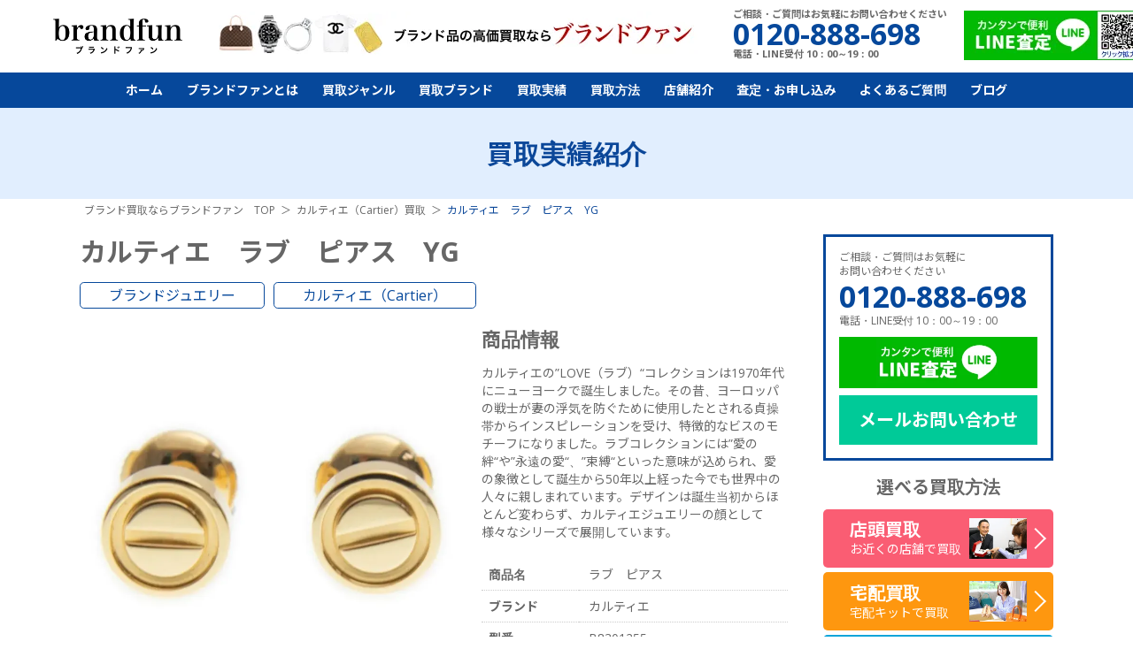

--- FILE ---
content_type: text/html; charset=UTF-8
request_url: https://brand-fun.jp/purchase/detail4094/
body_size: 45971
content:
<!DOCTYPE html>
<html class="no-js" lang="ja">
<head>
<meta charset="utf-8">
<title>カルティエ　ラブ　ピアス　YG｜ブランド買取なら「ブランドファン」</title>
<meta http-equiv="X-UA-Compatible" content="IE=edge">
<meta name="theme-color" content="#06489B">
<meta name="viewport" content="width=device-width,initial-scale=1.0,minimum-scale=1.0,maximum-scale=1.0">
<meta name="description" content="カルティエ　ラブ　ピアス　YGの買取実績をご紹介。カルティエ（Cartier）を高く売るならブランドジュエリー買取専門店のブランドファンにお任せください。経験豊富な鑑定士がしっかりと査定！【LINE査定】【店頭・宅配・出張買取 強化中！】" />
<meta name="keywords" content="買取,銀座,心斎橋,カルティエ,ラブ,ラヴ,ラブピアス,ラブイヤリング,LOVE" />

<meta property="og:type" content="article">
<meta property="og:title" content="カルティエ　ラブ　ピアス　YG｜ブランド買取なら「ブランドファン」">
<meta property="og:description" content="カルティエ　ラブ　ピアス　YGの買取実績をご紹介。カルティエ（Cartier）を高く売るならブランドジュエリー買取専門店のブランドファンにお任せください。経験豊富な鑑定士がしっかりと査定！【LINE査定】【店頭・宅配・出張買取 強化中！】">
<meta property="og:url" content="https://brand-fun.jp/purchase/detail4094/">
<meta property="og:image" content="https://brand-fun.jp/upload/thumb/purchase/cartier.love.earrings.B8301255.webp">
<meta property="og:site_name" content="最新相場で高く売るなら「ブランドファン」">
<meta property="og:locale" content="ja_JP">
<meta name="twitter:card" content="summary_large_image">
<meta name="twitter:site" content="@brand_fun">
<meta name="twitter:creator" content="@brand_fun">
<meta name="twitter:title" content="カルティエ　ラブ　ピアス　YG｜ブランド買取なら「ブランドファン」">
<meta name="twitter:description" content="カルティエ　ラブ　ピアス　YGの買取実績をご紹介。カルティエ（Cartier）を高く売るならブランドジュエリー買取専門店のブランドファンにお任せください。経験豊富な鑑定士がしっかりと査定！【LINE査定】【店頭・宅配・出張買取 強化中！】">
<meta name="twitter:image:src" content="https://brand-fun.jp/upload/thumb/purchase/cartier.love.earrings.B8301255.webp">

<link rel="canonical" href="https://brand-fun.jp/purchase/detail4094/">
<link rel="preconnect" href="https://brand-fun.jp/" />
<link rel="dns-prefetch" href="https://brand-fun.jp/" />
<!-- Google Tag Manager -->
<script>(function(w,d,s,l,i){w[l]=w[l]||[];w[l].push({'gtm.start':
new Date().getTime(),event:'gtm.js'});var f=d.getElementsByTagName(s)[0],
j=d.createElement(s),dl=l!='dataLayer'?'&l='+l:'';j.async=true;j.src=
'https://www.googletagmanager.com/gtm.js?id='+i+dl;f.parentNode.insertBefore(j,f);
})(window,document,'script','dataLayer','GTM-PGMLJP2');</script>
<!-- End Google Tag Manager -->

<link rel="preconnect" href="https://fonts.googleapis.com">
<link rel="preconnect" href="https://fonts.gstatic.com" crossorigin>
<link rel="preload"  href="https://fonts.googleapis.com/css2?family=Noto+Sans+JP:wght@400;500;600;700;800;900&display=swap" as="style" onload="this.onload=null;this.rel='stylesheet'">
<link rel="preload"  href="https://fonts.googleapis.com/css?family=Open+Sans:300,400,600,600i,700,800|Rubik&display=swap" as="style" onload="this.onload=null;this.rel='stylesheet'">

<link rel="preload" href="/common/js/libs/jquery.bxslider/jquery.bxslider.css" as="style" onload="this.onload=null;this.rel='stylesheet'" />
<link rel="preload" href="/common/js/libs/lity/lity.min.css" as="style" onload="this.onload=null;this.rel='stylesheet'" />
<!--<link rel="preload" href="/common/js/libs/swiper/css/swiper.min.css" as="style" onload="this.onload=null;this.rel='stylesheet'" />-->
<link rel="preload" href="/common/js/libs/swiper/css/swiper.min.css" as="style" onload="this.onload=null;this.rel='stylesheet'" />
<link rel="stylesheet" href="/common/css/default.css">
<link rel="stylesheet" href="/common/css/style.css?v250221">
<link rel="stylesheet" href="/common/css/sp.css?v241015">
<link rel="preload" href="/common/css/overlayer.css" as="style" onload="this.onload=null;this.rel='stylesheet'">
<!--<link rel="preload" href="/common/css/aspect.css" as="style" onload="this.onload=null;this.rel='stylesheet'">-->




<script src="/common/js/ga.js" defer></script>
<!--<script src="https://ajax.googleapis.com/ajax/libs/jquery/1.12.4/jquery.min.js" defer></script>-->
<script src="/common/js/libs/jquery-3.7.0.min.js"></script>

</head>
<body>
<!-- Google Tag Manager (noscript) -->
<noscript><iframe src="https://www.googletagmanager.com/ns.html?id=GTM-PGMLJP2"
height="0" width="0" style="display:none;visibility:hidden"></iframe></noscript>
<!-- End Google Tag Manager (noscript) -->

<header>
	<div class="header__bar flex">
		<div class="h1"><a href="/"><img loading="lazy" src="/common/img/logo.webp" alt="ブランド買取　ブランドファン"></a></div>
		<!-- <p class="header__title">バッグ、時計、宝石、アパレル、<br>
金・プラチナ買取専門店</p> -->

		<div class="pr-box"><img loading="lazy" src="/common/img/pr1.webp?202024" alt="ブランド品の高価買取ならブランドファン"></div>
		<div class="tel-box">
			<p>ご相談・ご質問はお気軽にお問い合わせください</p>
			<p class="tel">0120-888-698</p>
			<p>電話・LINE受付 10：00～19：00</p>
		</div>
		<a href="/line_qr.html" class="line"><img loading="lazy" src="/common/img/line_qr.webp?201901" alt="カンタンで便利LINE査定"></a>
	</div>

	<ul class="sp_sns">
		<li><a href="tel:0120-888-698" class="ml">TEL</a></li>
		<li><a href="/line_qr.html" class="ln">LINE</a></li>
	</ul>
	<nav>
		<div class="side-box sp">
			<div class="information">
				<p>ご相談・ご質問はお気軽に<br>お問い合わせください</p>
				<a class="tel" href="tel:0120-888-698">0120-888-698</a>
				<p>電話・LINE受付 10：00～19：00</p>
			</div>
			<a href="/line_qr.html" class="line"><img loading="lazy" src="/common/img/line.webp" alt="LINE査定"></a>
			<a href="/contact-new/" class="mail">メールお問い合わせ</a>
		</div>
		<div class="sp">
			<div class="kaitori-nvi">
				<a href="/kaitori/tento.html" class="ten"><div class="item">店頭買取</div>お近くの店舗で買取</a>
				<ul class="cfix">
					<li><a href="/kaitori/takuhai.html" ><div class="item">宅配買取</div>宅配キット買取</a></li>
					<li><a href="/kaitori/shutcho.html"><div class="item">出張買取</div>全国出張買取</a></li>
				</ul>
			</div>
		</div>
		<ul class="flex jc-cent">
			<li><a href="/">ホーム</a></li>
			<li><a class="sp-menu-button" href="/about_fun/">ブランドファンとは</a>
				<ul>
					<li><a href="/about_fun/beginner.html">初めての方へ</a></li>
					<li><a href="/about_fun/strong.html">当社の強み</a></li>
					<li><a href="/about_fun/reason.html">選ばれる理由</a></li>
					<li><a href="/about_fun/voice/">お客様の声</a></li>
				</ul>
			</li>
			<li><a class="sp-menu-button" href="/genre/">買取ジャンル</a>
				<ul>
<!--header_genre_start--><li><a href="/genre/bag/">ブランドバッグ買取</a></li><li><a href="/genre/watch/">時計買取｜無料のLINE査定を活用！買取</a></li><li><a href="/genre/brandjewelry/">ブランドジュエリー買取</a></li><li><a href="/genre/jewelry/">宝石買取</a></li><li><a href="/genre/gold/">金・貴金属買取</a></li><li><a href="/genre/apparel/">アパレル買取</a></li><li><a href="/genre/kitte/">切手買取</a></li><!--header_genre_end-->
				</ul>
			</li>
			<li class="pc-hover-menu"><a class="sp-menu-button2" href="/brand/">買取ブランド</a>
				<div class="menu">
					<ul>
<!--header_brand_start--><li><a href="/brand/hermes/">エルメス（HERMES）買取</a></li><li><a href="/brand/louisvitton/">ルイヴィトン（Louis Vuitton）買取</a></li><li><a href="/brand/chanel/">シャネル（CHANEL）買取</a></li><li><a href="/brand/harrywinston/">ハリーウィンストン買取</a></li><li><a href="/brand/vancleefarpels/">ヴァンクリーフ＆アーペル買取</a></li><li><a href="/brand/cartier/">カルティエ（Cartier）買取</a></li><li><a href="/genre/watch/rolex/">ロレックス（ROLEX）買取</a></li><li><a href="/genre/watch/patekphilippe/">パテックフィリップ買取</a></li><li><a href="/genre/watch/hublot/">ウブロ（HUBLOT）買取</a></li><li><a href="/genre/jewelry/diamond/">ダイヤモンド買取</a></li><li><a href="/genre/jewelry/emerald/">エメラルド買取</a></li><li><a href="/genre/jewelry/ruby/">ルビー買取</a></li><li><a href="/brand/gucci/">グッチ（GUCCI）買取</a></li><li><a href="/brand/prada/">プラダ（PRADA）買取</a></li><li><a href="/brand/ysl/">サンローラン（SAINT LAURENT）買取</a></li><li><a href="/brand/bulgari/">ブルガリ（BVLGARI）買取</a></li><li><a href="/brand/boucheron/">ブシュロン（BOUCHERON）買取</a></li><li><a href="/brand/tiffany/">ティファニー（Tiffany）買取</a></li><li><a href="/genre/watch/omega/">オメガ（OMEGA）買取</a></li><li><a href="/genre/watch/breitling/">ブライトリング買取</a></li><li><a href="/genre/watch/franckmuller/">フランクミュラー買取</a></li><li><a href="/brand/celine/">セリーヌ（CELINE）買取</a></li><li><a href="/brand/balenciaga/">バレンシアガ（BALENCIAGA）買取</a></li><li><a href="/brand/fendi/">フェンディ（FENDI）買取</a></li><li><a href="/brand/dior/">ディオール（DIOR）買取</a></li><li><a href="/brand/valentino/">ヴァレンティノ（VALENTINO）買取</a></li><li><a href="/brand/loewe/">ロエベ（LOEWE）買取</a></li><li><a href="/brand/bottegaveneta/">ボッテガ・ヴェネタ買取</a></li><li><a href="/brand/goyard/">ゴヤール買取</a></li><li><a href="/brand/damiani/">ダミアーニ買取</a></li><li><a href="/brand/chromehearts/">クロムハーツ買取</a></li><li><a href="/brand/fred/">フレッド買取</a></li><li><a href="/brand/chopped/">ショパール買取</a></li><li><a href="/brand/piaget/">ピアジェ買取</a></li><li><a href="/brand/chaumet/">ショーメ買取</a></li><li><a href="/genre/jewelry/sapphire/">サファイア買取</a></li><li><a href="/brand/louboutin/">ルブタン買取</a></li><li><a href="/brand/berluti/">ベルルッティ買取</a></li><li><a href="/brand/moncler/">モンクレール買取</a></li><li><a href="/genre/apparel/kegawa/">毛皮買取</a></li><!--header_brand_end-->
					</ul>
				</div>
			</li>
			<li><a href="/purchase/">買取実績</a></li>
			<li><a class="sp-menu-button" href="/kaitori/">買取方法</a>
				<ul>
					<li><a href="/kaitori/tento.html">店頭買取</a></li>
					<li><a href="/kaitori/takuhai.html">宅配買取</a></li>
					<li><a href="/kaitori/shutcho.html">出張買取</a></li>
				</ul>
			</li>
			<li><a class="sp-menu-button" href="/store/">店舗紹介</a>
				<ul>
					<li><a href="/store/ginza.html">銀座店</a></li>
					<li><a href="/store/osaka.html">心斎橋店</a></li>

				</ul>
			</li>				
			<li><a class="sp-menu-button" href="/contact-new/">査定・お申し込み</a>
				<ul>
					<li><a href="/photo-new/">写メ査定</a></li>
					<li><a href="/kit-new/">宅配キットお申込み</a></li>
				</ul>
			</li>
			<li><a href="/support/faq.html">よくあるご質問</a></li>
			<li><a href="/blog/">ブログ</a></li>
		</ul>
	</nav>
	<div id="menu-button" class="sp">
		<div></div>
		<div></div>
		<div></div>
	</div>
</header>
<script type="application/ld+json">
{
  "@context": "https://schema.org/",
  "@type": "Product",
  "name":"カルティエ　ラブ　ピアス　YG",
  "description": "カルティエ　ラブ　ピアス　YGの買取実績をご紹介。カルティエ（Cartier）を高く売るならブランドジュエリー買取専門店のブランドファンにお任せください。経験豊富な鑑定士がしっかりと査定！【LINE査定】【店頭・宅配・出張買取 強化中！】",  "image":"https://brand-fun.jp/upload/images/purchase/cartier.love.earrings.B8301255.webp",
  "offers": {
    "@type": "Offer",
    "price": "123000",
    "priceCurrency": "JPY",
    "url": "https://brand-fun.jp/purchase/detail4094/"
  }
}
</script>

<style>
.link-list{
	text-align: center;
	display: flex;
	flex-direction: column;
	gap: 20px;
	margin-bottom: 30px;
}
.link-list a{
	font-size: 2.4rem;
}
@media screen and (max-width: 767px){
	.link-list{
		gap: 15px;
	}
	.link-list a{
		font-size: 2.0rem;
	}
}
</style>


<div id="all-contents">
	<section class="headline"><h2>買取実績紹介</h2></section>
	<div class="breadcrumb-wrap">
		<ol itemscope itemtype="https://schema.org/BreadcrumbList" class="breadcrumb">
			<li itemprop="itemListElement" itemscope itemtype="https://schema.org/ListItem">
				<a itemprop="item" href="/">
					<span itemprop="name">ブランド買取ならブランドファン　TOP</span>
				</a>
				<meta itemprop="position" content="1">
			</li>
						<li itemprop="itemListElement" itemscope itemtype="https://schema.org/ListItem">
				<a itemprop="item" href="/brand/cartier/">
					<span itemprop="name">カルティエ（Cartier）買取</span>
				</a>
				<meta itemprop="position" content="2">
			</li>
									<li itemprop="itemListElement" itemscope itemtype="https://schema.org/ListItem">
				<span itemprop="name">カルティエ　ラブ　ピアス　YG</span>
				<meta itemprop="position" content="3">
			</li>
					</ol>
	</div>
	<div class="wrap">
		<main>
			<article id="container">
<div id="newopen-banner"></div>				<div class="purchase-detail">
					<h1 class="purchase-name">カルティエ　ラブ　ピアス　YG</h1>
					<ul class="genre-brand flex flex-wrap">
						<li><a href="/genre/brandjewelry/">ブランドジュエリー</a></li>
																			<li><a href="/brand/cartier/">カルティエ（Cartier）</a></li>
																		</ul>
					<div class="detail-box flex flex-wrap">
						<figure><img src="/upload/images/purchase/cartier.love.earrings.B8301255.webp" alt="カルティエ　ラブ　ピアス　YG"></figure>
						<div class="info">
														<h2 class="purchase-title">商品情報</h2>
							<p class="read">カルティエの”LOVE（ラブ）“コレクションは1970年代にニューヨークで誕生しました。その昔、ヨーロッパの戦士が妻の浮気を防ぐために使用したとされる貞操帯からインスピレーションを受け、特徴的なビスのモチーフになりました。ラブコレクションには”愛の絆“や”永遠の愛“、”束縛“といった意味が込められ、愛の象徴として誕生から50年以上経った今でも世界中の人々に親しまれています。デザインは誕生当初からほとんど変わらず、カルティエジュエリーの顔として様々なシリーズで展開しています。</p>
														<table>
																								<tr>
									<th>商品名</th>
									<td>ラブ　ピアス</td>
								</tr>
																<tr>
									<th>ブランド</th>
									<td>カルティエ</td>
								</tr>
																<tr>
									<th>型番</th>
									<td>B8301255</td>
								</tr>
																<tr>
									<th>素材</th>
									<td>750YG</td>
								</tr>
																<tr>
									<th>箱</th>
									<td>有り</td>
								</tr>
																<tr>
									<th>保証書</th>
									<td>有り</td>
								</tr>
																																							</table>
																					<h2 class="purchase-title">買取情報</h2>
							<ul class="purchase-type flex flex-wrap">
								<li><p class="type2">宅配買取</p></li>
								<li>北海道</li>								<li>釧路市</li>							</ul>
							<table>
																<tr>
									<th>買取店舗</th>
									<td>銀座店</td>
								</tr>
																<tr>
									<th>買取時期</th>
									<td>2023年04月</td>
								</tr>
															</table>

							<div class="price-box">
								<p class="other"><span>他店買取価格</span>100,000円</p>								<p class="self"><span>参考買取価格</span><strong>123,000</strong>円</p>
							</div>
						</div>
					</div>

										<div class="assess-box flex">
						<div class="img"><img src="/images/voice/face.webp"></div>
						<div class="info">
							<h2 class="title">査定について</h2>
							<p>カルティエのラブシリーズのピアスをお買取りいたしました。<br />
よく見かけるようなリングのモチーフではなく、こちらはビスのみのデザインとなります。<br />
シンプルなデザインですが、こちらのビスを見ればカルティエ製品と分かるような特徴的なデザインで、カルティエジュエリーの中でも人気の高いモデルとなります。<br />
カルティエのラブシリーズは変わらないタイムレスなデザインが誕生から現在も絶大な支持を誇り、中古相場も高い水準で安定しております。<br />
今回お買取りさせていただいたお品物は全体的なコンディションも良好で、ラブシリーズの中では比較的珍しいモデルだったため、弊社が抱える顧客様でも欲しい方が多くいらっしゃり高額交渉が可能となりました。<br />
弊社ではカルティエの定番モデルからヴィンテージモデルまで幅広くお取り扱いしており、しっかりとした相場でお買取りいたします。<br />
カルティエのご売却は是非ブランドファンへご相談ください。またのご利用を心よりお待ちしております！</p>
						</div>
					</div>
									</div>

								<section>
					<h2 class="headline-s">ブランドジュエリー買取実績</h2>
					<div class="purchase-list">
<article>
	<a href="/purchase/detail4871/" class="flex">
		<figure><img src="/upload/thumb/kaitorijisseki/contessa.png" alt="カルティエ コンテッサ ダイヤ リング"></figure>
		<div class="info">
			<div class="flex va-cent">
				<p class="status type0">店頭</p>
				<p class="pref">東京都</p>			</div>
			<h3>カルティエ コンテッサ ダイヤ リング</h3>
						<p class="yen"><span>参考買取価格</span><b>160,000</b>円</p>
		</div>
	</a>
</article>
<article>
	<a href="/purchase/detail4856/" class="flex">
		<figure><img src="/upload/thumb/kaitorijisseki/kurasyu.png" alt="カルティエ　クラッシュSM　リング　750PG　B4229800"></figure>
		<div class="info">
			<div class="flex va-cent">
				<p class="status type0">店頭</p>
				<p class="pref">東京都</p>			</div>
			<h3>カルティエ　クラッシュSM　リング　750PG　B4229800</h3>
						<p class="yen"><span>参考買取価格</span><b>300,000</b>円</p>
		</div>
	</a>
</article>
<article>
	<a href="/purchase/detail4828/" class="flex">
		<figure><img src="/upload/thumb/kaitorijisseki/111126582.jpeg" alt="カルティエ　トリニティ　ブラックラッカー　ダイヤ　ネックレス　"></figure>
		<div class="info">
			<div class="flex va-cent">
				<p class="status type0">店頭</p>
				<p class="pref">東京都</p>			</div>
			<h3>カルティエ　トリニティ　ブラックラッカー　ダイヤ　ネックレス　</h3>
						<p class="yen"><span>参考買取価格</span><b>800,000</b>円</p>
		</div>
	</a>
</article>
<article>
	<a href="/purchase/detail4800/" class="flex">
		<figure><img src="/upload/thumb/purchase/CAR2.jpeg" alt="カルティエ　ベビーラブ　ネックレス　B7013800"></figure>
		<div class="info">
			<div class="flex va-cent">
				<p class="status type0">店頭</p>
				<p class="pref">東京都</p>			</div>
			<h3>カルティエ　ベビーラブ　ネックレス　B7013800</h3>
						<p class="yen"><span>参考買取価格</span><b>350,000</b>円</p>
		</div>
	</a>
</article>
					</div>
										<div class="more-purchase" data-count="31" data-url="/purchase/ajax.html?id=4094&category=8&brand=6">もっと見る</div>

					<ul class="link-list">
						<li><a href="/genre/brandjewelry/" class="under">ブランドジュエリー買取</a></li>
																					<li><a href="/brand/cartier/" class="under">カルティエ（Cartier）買取</a></li>
																	</ul>
				</section>
				
								<section class="brand-area">
					<div class="big_price2"><h2 class="other_h2">カルティエ（Cartier）各種を<span><br class="sp">高価買取中！</span></h2></div>
										<div class="brand-article flex flex-wrap">
																			<a href="/brand/cartier/cartierring/">
													<article class="flex va-cent">
								<figure><img src="/upload/thumb/cartierring.webp" alt="カルティエ 指輪・リング"></figure>
								<div class="info">
									<p>CARTIERRING</p>									<span class="title">カルティエ 指輪・リング</span>
								</div>
							</article>
						</a>
																			<a href="/brand/cartier/cartiernecklace/">
													<article class="flex va-cent">
								<figure><img src="/upload/thumb/cartiernecklace.webp" alt="カルティエ ネックレス"></figure>
								<div class="info">
									<p>CARTIERNECKLACE</p>									<span class="title">カルティエ ネックレス</span>
								</div>
							</article>
						</a>
																			<a href="/brand/cartier/cartierwatch/">
													<article class="flex va-cent">
								<figure><img src="/upload/thumb/cartierwatch.webp" alt="カルティエ 時計"></figure>
								<div class="info">
									<p>CARTIERWATCH</p>									<span class="title">カルティエ 時計</span>
								</div>
							</article>
						</a>
																			<a href="/brand/cartier/cartierbracelet/">
													<article class="flex va-cent">
								<figure><img src="/upload/thumb/cartierwatch1.webp" alt="カルティエ ブレスレット"></figure>
								<div class="info">
									<p>CARTIERBRACELET</p>									<span class="title">カルティエ ブレスレット</span>
								</div>
							</article>
						</a>
																			<a href="/brand/cartier/cartierearrings/">
													<article class="flex va-cent">
								<figure><img src="/upload/thumb/cartierearrings.webp" alt="カルティエ ピアス・イヤリング"></figure>
								<div class="info">
									<p>CARTIEREARRINGS</p>									<span class="title">カルティエ ピアス・イヤリング</span>
								</div>
							</article>
						</a>
																			<a href="/brand/cartier/CARTIERBAGWALLET/">
													<article class="flex va-cent">
								<figure><img src="/upload/thumb/CARTIERBAGWALLET.webp" alt="カルティエ バッグ・財布"></figure>
								<div class="info">
									<p>CARTIERBAGWALLET</p>									<span class="title">カルティエ バッグ・財布</span>
								</div>
							</article>
						</a>
											</div>
									</section>
				
				<div id="instagram">
					<h2 class="enFnt" style="margin-bottom: 10px;"><b>公式Instagram</b></h2>
				</div>

<script>
$(function(){
	$.ajax({
		url: "/instagram.html",
		dataType: 'html'
	}).done(function(data){
		if(data.length > 0){
			$('#instagram').append(data);
		}
	});
});
</script>


	<section class="reson-box">
		<h2 class="enFnt"><p>高額買取の理由</p></h2>

		<div class="group1">
			<ul class="box">
				<li class="cfix">
					<p class="img"><img loading="lazy" src="/common/svg/loader.svg" data-image="/images/reson/4.webp?2019" alt="広告予算削減"></p>
					<div class="txt">
						<div class="h3">芸能人、有名人など<span>派手な広告宣伝を止め</span>広告予算の削減。</div>
					</div>
				</li>
				<li class="cfix">
					<p class="img"><img loading="lazy" src="/common/svg/loader.svg" data-image="/images/reson/5.webp" alt="空中階に出店"></p>
					<div class="txt">
						<div class="h3">路面店より空中階に出店して<span>家賃を抑える</span>。</div>
					</div>
				</li>
				<li class="cfix">
					<p class="img"><img loading="lazy" src="/common/svg/loader.svg" data-image="/images/reson/6.webp" alt="不良在庫かかえない"></p>
					<div class="txt">
						<div class="h3">小売販売は一切せず、独自販売ルートに売り渡して<span>不良在庫をかかえない</span>。</div>
					</div>
				</li>			
			</ul>

			<p class="mg-b20 box">ブランドファンは芸能人、有名人などを起用しての派手な広告宣伝など一切行わず、また店舗も路面などの家賃の高い場所は避け、空中階などできる限り家賃の安い場所を選び、
	さらに買取り商品の小売販売は一切せずに、独自販売ルートに売り渡して不良在庫をかかえないなど、徹底したコストカットを行っております。
	それは、ひとえにお客様の品物を一円でも高く買取らせていただくための弊社の企業努力となります。そうした努力が相まって高価買取が可能になりました。今後も徹底したコスト削減でさらに高く買取りできるよう努めてまいります。</p>
	</div>
			<div class="mg-b10 h3">さらにこんな理由が…</div>
			<ul class="box">
				<li class="cfix">
					<p class="img"><img loading="lazy" src="/common/svg/loader.svg" data-image="/images/reson/1.webp?2019" alt="鑑定力"></p>
					<div class="txt">
						<div class="h3">宝石業界も認める熟練した<span>鑑定力</span>。</div>
						<div class="h4">GIA資格保有</div>
					</div>
				</li>
				<li class="cfix">
					<p class="img"><img loading="lazy" src="/common/svg/loader.svg" data-image="/images/reson/2.webp" alt="自社メンテナンス"></p>
					<div class="txt">
						<div class="h3">自社メンテナンスで<span>販売コスト削減</span>。</div>
					</div>
				</li>
				<li class="cfix">
					<p class="img"><img loading="lazy" src="/common/svg/loader.svg" data-image="/images/reson/3.webp" alt="買取相場"></p>
					<div class="txt">
						<div class="h3"><span>独自販売ルート新規開拓</span>と買取相場の先読み。</div>
					</div>
				</li>			
			</ul>

	</section>	<section class="satei-box">
		<h2>まずは無料査定</h2>
		<p>査定はもちろんのこと疑問、<br>
ご質問何でもお気軽にご相談ください。</p>

		<ul class="satei-list">
			<li class="tel"><a href="tel:0120-888-698"><img loading="lazy" src="/images/satei/img1.webp" alt="無料電話査定"></a></li><!--
			--><li class="line"><a href="/line_qr.html" target="_blank"><img loading="lazy" src="/images/satei/img2.webp" alt="LINE査定"></a></li><!--
			--><li class="mail"><a href="/photo-new/"><img loading="lazy" src="/images/satei/img3.webp" alt="写メ査定"></a></li>
		</ul>
	</section>

	<section class="kaitori-box">
		<h2>選べる<span>3つ</span>の買取方法</h2>
		<p>鑑定料はもちろんのこと<br>
送料、手数料、交通旅費すべて無料！</p>
		<div class="new-kaitori-nvi">
			<ul class="side-purchase">
				<li>
					<a href="/kaitori/tento.html">
						<div class="inr">店頭買取<span>全店、駅から徒歩2分圏内</span></div>
						<i><img loading="lazy" src="/common/svg/loader.svg" data-image="/common/img/side/kaitori1.webp" alt="店頭買取"></i>
					</a>
				</li>
				<li>
					<a href="/kaitori/takuhai.html">
						<div class="inr">宅配買取<span>日中お時間の無い方に</span></div>
						<i><img loading="lazy" src="/common/svg/loader.svg" data-image="/common/img/side/kaitori2.webp" alt="宅配買取"></i>
					</a>
				</li>
				<li>
					<a href="/kaitori/shutcho.html">
						<div class="inr">出張買取<span>遠方や商品点数が多い方に</span></div>
						<i><img loading="lazy" src="/common/svg/loader.svg" data-image="/common/img/side/kaitori3.webp" alt="出張買取"></i>
					</a>
				</li>
			</ul>
		</div>
	</section>
				

	<section class="case_ok">
		<div class="h2">こんなものでも<br>買取りOK！</div>
		<div class="box">
			<div class="h3">ケース1</div>
			<p><img loading="lazy" src="/common/svg/loader.svg" data-image="/images/case_ok/img4.webp?2019" alt="色褪せ・色剥げ・シミ・汚れ・虫食い"></p>
			<ul>
				<li>色褪せ</li><!--
				--><li>色剥げ</li><!--
				--><li>シミ</li><!--
				--><li>汚れ</li><!--
				--><li>虫食い</li><!--
				--><li>ほつれ</li><!--
				--><li class="end">など</li>
			</ul>
		</div>
		<div class="box">
			<div class="h3">ケース2</div>
			<p><img loading="lazy" src="/common/svg/loader.svg" data-image="/images/case_ok/img5.webp" alt="内部汚れ・カビ・破損・シミ・擦り傷"></p>
			<ul>
				<li>内部の汚れ</li><!--
				--><li>カビ</li><!--
				--><li>取れている</li><!--
				--><li>破損</li><!--
				--><li>シミ</li><!--
				--><li>擦り傷</li><!--
				--><li class="end">など</li>
			</ul>
		</div>
		<div class="box">
			<div class="h3">ケース3</div>
			<p><img loading="lazy" src="/common/svg/loader.svg" data-image="/images/case_ok/img1.webp" alt="汚れ・傷・黒ずみ・切れている・破損"></p>
			<ul>
				<li>デザインが古い</li><!--
				--><li>汚れ</li><!--
				--><li>傷</li><!--
				--><li>黒ズミ</li><!--
				--><li>切れている</li><!--
				--><li>壊れている</li><!--
				--><li class="end">など</li>
			</ul>
		</div>
		<div class="box">
			<div class="h3">ケース4</div>
			<p><img loading="lazy" src="/common/svg/loader.svg" data-image="/images/case_ok/img2.webp" alt="石がないリング・石のみ・ヘッドのみ・片方が無い・イニシャル入り"></p>
			<ul>
				<li>石がないリング</li><!--
				--><li>石のみ</li><!--
				--><li>ヘッドのみ</li><!--
				--><li>片方がない</li><!--
				--><li>イニシャル入り</li><!--
				--><li class="end">など</li>
			</ul>
		</div>
		<div class="box">
			<div class="h3">ケース5</div>
			<p><img loading="lazy" src="/common/svg/loader.svg" data-image="/images/case_ok/img3.webp" alt="文字盤の傷・角擦れ・ほつれ・型崩れ・裏の汚れ"></p>
			<ul>
				<li>インゴット</li><!--
				--><li>文字盤のキズ</li><!--
				--><li>角擦れ</li><!--
				--><li>ほつれ</li><!--
				--><li>型崩れ</li><!--
				--><li>裏の汚れ</li><!--
				--><li class="end">など</li>
			</ul>
		</div>
		<p class="msg">多少の汚れや傷み、破損箇所があるダイヤモンドも買取可能です！まずはお気軽にご連絡ください。</p>		
	</section>				<section class="store-info">
					<h2 class="enFnt"><b>店舗のご紹介</b></h2>
					<div class="store-box">

            <div id="ajax_store"></div>

            <p class="link mg-b40">
				  		<a href="/store/" class="more">もっと見る</a>
						</p>
						<div class="store_other">
							<h4>【遠方】や【商品が大きい、重い、点数が多い】お客様におススメ！</h4>
							<div class="kaitori-nvi">
								<ul class="cfix">
									<li class="taku"><a href="/kaitori/takuhai.html" ><div class="item">宅配買取</div>宅配キット買取</a></li>
									<li class="shu"><a href="/kaitori/shutcho.html"><div class="item">出張買取</div>全国出張買取</a></li>
								</ul>
							</div>
						</div>
						<p class="msg2 align-c">店頭のお越しの際は、<br class="sp">下記をご持参ください。</p>

						<div class="pass">
							<h3>ご本人確認書類</h3>
							<h4>運転免許証、保険証、パスポートなど</h4>
							<ul>
								<li><span>※</span><span>買い取り希望のブランドアイテムの保証書、鑑定書、箱や付属品なども合わせて持ってきてください。</span></li>
								<li><span>※</span><span>未成年の方に関しましては保護者からの同意書、もしくは同伴が必要です。</span></li>
							</ul>
						</div>
					</div>
				</section>

<!---->
<script>
$(function(){
  $.ajax({
    type: "POST",
    url: "/store/ajax.html",
    dataType: 'html',
    cache: false
  }).done(function(data){
    $('#ajax_store').append(data);
  });
});
</script>
<!---->			</article>
		</main>
<aside id="aside">
	<div>
		<div class="side-box">
			<div class="information">
				<p>ご相談・ご質問はお気軽に<br>お問い合わせください</p>
				<p class="tel"><a href="tel:0120888698" style="color: #06489B;">0120-888-698</a></p>
				<p>電話・LINE受付 10：00～19：00</p>
			</div>
			<a href="/line_qr.html" class="line"><img src="/common/img/line.webp" alt="LINE査定"></a>
			<a href="/contact-new/" class="mail">メールお問い合わせ</a>
		</div>
		<section>
			<h4 class="side-title">選べる買取方法</h4>
			<ul class="side-purchase">
				<li>
					<a href="/kaitori/tento.html">
						<div class="inr">店頭買取<span>お近くの店舗で買取</span></div>
						<i><img loading="lazy" src="/common/svg/loader.svg" data-image="/common/img/side/kaitori1.webp" alt="店頭買取"></i>
					</a>
				</li>
				<li>
					<a href="/kaitori/takuhai.html">
						<div class="inr">宅配買取<span>宅配キットで買取</span></div>
						<i><img loading="lazy" src="/common/svg/loader.svg" data-image="/common/img/side/kaitori2.webp" alt="宅配買取"></i>
					</a>
				</li>
				<li>
					<a href="/kaitori/shutcho.html">
						<div class="inr">出張買取<span>全国出張買取</span></div>
						<i><img loading="lazy" src="/common/svg/loader.svg" data-image="/common/img/side/kaitori3.webp" alt="出張買取"></i>
					</a>
				</li>
			</ul>
		</section>
		<section>
			<h4 class="side-title">選べる無料査定</h4>
			<ul class="side-assess">
				<li class="i-line"><a href="/line/" target="_blank">LINE査定</a></li>

				<li class="sp tel"><a href="tel:0120888698">電話査定</a></li>
				<li class="mail"><a href="/contact-new/">メール査定</a></li>
				<li class="trip"><a href="/shutcho/">出張査定</a></li>
				<li class="taku"><a href="/kit-new/">宅配査定</a></li>
			</ul>
		</section>
		<nav>
			<h4 class="side-category">買取ジャンル</h4>
			<ul class="side-category-list">
	<!--side_genre_start--><li><a href="/genre/bag/">ブランドバッグ</a></li><li><a href="/genre/watch/">時計</a></li><li><a href="/genre/brandjewelry/">ブランドジュエリー</a></li><li><a href="/genre/jewelry/">宝石</a></li><li><a href="/genre/gold/">金・貴金属</a></li><li><a href="/genre/apparel/">アパレル</a></li><li><a href="/genre/kitte/">切手</a></li><!--side_genre_end-->
			</ul>

			<h4 class="side-category">買取強化ブランド</h4>
			<ul class="side-category-list">
	<!--side_brand_start--><li><a href="/brand/hermes/">エルメス（HERMES）</a></li><li><a href="/brand/louisvitton/">ルイヴィトン（Louis Vuitton）</a></li><li><a href="/brand/chanel/">シャネル（CHANEL）</a></li><li><a href="/brand/harrywinston/">ハリーウィンストン</a></li><li><a href="/brand/vancleefarpels/">ヴァンクリーフ＆アーペル</a></li><li><a href="/brand/cartier/">カルティエ（Cartier）</a></li><li><a href="/genre/watch/rolex/">ロレックス（ROLEX）</a></li><li><a href="/genre/watch/patekphilippe/">パテックフィリップ</a></li><li><a href="/genre/watch/hublot/">ウブロ（HUBLOT）</a></li><li><a href="/genre/jewelry/diamond/">ダイヤモンド</a></li><li><a href="/genre/jewelry/emerald/">エメラルド</a></li><li><a href="/genre/jewelry/ruby/">ルビー</a></li><li><a href="/brand/gucci/">グッチ（GUCCI）</a></li><li><a href="/brand/prada/">プラダ（PRADA）</a></li><li><a href="/brand/ysl/">サンローラン（SAINT LAURENT）</a></li><li><a href="/brand/bulgari/">ブルガリ（BVLGARI）</a></li><li><a href="/brand/boucheron/">ブシュロン（BOUCHERON）</a></li><li><a href="/brand/tiffany/">ティファニー（Tiffany）</a></li><li><a href="/genre/watch/omega/">オメガ（OMEGA）</a></li><li><a href="/genre/watch/breitling/">ブライトリング</a></li><li><a href="/genre/watch/franckmuller/">フランクミュラー</a></li><li><a href="/brand/celine/">セリーヌ（CELINE）</a></li><li><a href="/brand/balenciaga/">バレンシアガ（BALENCIAGA）</a></li><li><a href="/brand/fendi/">フェンディ（FENDI）</a></li><li><a href="/brand/dior/">ディオール（DIOR）</a></li><li><a href="/brand/valentino/">ヴァレンティノ（VALENTINO）</a></li><li><a href="/brand/loewe/">ロエベ（LOEWE）</a></li><li><a href="/brand/bottegaveneta/">ボッテガ・ヴェネタ</a></li><li><a href="/brand/goyard/">ゴヤール</a></li><li><a href="/brand/damiani/">ダミアーニ</a></li><li><a href="/brand/chromehearts/">クロムハーツ</a></li><li><a href="/brand/fred/">フレッド</a></li><li><a href="/brand/chopped/">ショパール</a></li><li><a href="/brand/piaget/">ピアジェ</a></li><li><a href="/brand/chaumet/">ショーメ</a></li><li><a href="/genre/jewelry/sapphire/">サファイア</a></li><li><a href="/brand/louboutin/">ルブタン</a></li><li><a href="/brand/berluti/">ベルルッティ</a></li><li><a href="/brand/moncler/">モンクレール</a></li><li><a href="/genre/apparel/kegawa/">毛皮</a></li><!--side_brand_end-->
			</ul>

			<h4 class="side-category">店舗紹介</h4>
			<ul class="side-category-list">
				<li><a href="/store/ginza/">銀座店</a></li>
			</ul>
		</nav>
	</div>
</aside>	</div>
</div>
<footer>
	<nav>
		<ul class="flex flex-wrap jc-cent">
			<li><a href="/">ホーム</a></li>
			<li><a href="/about_fun/">ブランドファンとは</a></li>
			<li><a href="/genre/">買取ジャンル</a></li>
			<li><a href="/kaitori/">買取方法</a></li>
			<li><a href="/store/">店舗紹介</a></li>
			<li><a href="/contact-new/">査定・お申し込み</a></li>
			<li><a href="/support/faq.html">よくあるご質問</a></li>
			<li><a href="/blog/">ブログ</a></li>
		</ul>
		<ul class="flex flex-wrap jc-cent">
			<li><a href="http://dot-corp.co.jp/company.php" target="_blank">会社概要</a></li>
			<li><a href="/support/privacy.html">プライバシーポリシー</a></li>
			<li><a href="/support/rule.html">ご利用規約</a></li>
		</ul>
	</nav>
	<div class="bottom">
		<p class="logo"><a href="/"><img loading="lazy" src="/common/img/logo.png" alt="ブランド買取　ブランドファン"></a></p>
		<div class="flex flex-wrap jc-cent">
			<p>東京都公安委員会許可 第303321208433号 / </p>

		</div>

		<p class="copyright">（C)2019- brandfun</p>
	</div>
</footer>

<div id="pagetop"><a href="#top" class="scroll"></a></div>
<div id="footer-menu" class="footer-menu ficn-menu">
	<!--
	<ul class="fmenu">
		<li style="width:50%;"><a href="tel:0120-888-698"><img loading="lazy" src="/common/img/foot_menu/f6.png?v1" alt="電話査定"></a></li><!--
  --><!--<li style="width:50%; background: #00B900;"><a href="/line_qr.html"><img loading="lazy" src="/common/img/foot_menu/f7.png?v1" alt="LINE査定"></a></li>
	</ul>
	-->
	<div class="satei-link">
		<p>無料で査定を申し込む</p>
		<div class="box">
			<a href="tel:0120-888-698"><img src="/common/svg/tel.svg?v2" alt="電話査定"></a>
			<a href="/line_qr.html"><img src="/common/svg/line.svg?v2" alt="LINE査定"></a>
    </div>
    <div class="box2">
			<a href="/line_qr.html"><img src="/common/svg/line-wide.svg?v2" alt="LINE査定する"></a>
    </div>
	</div>
</div>

<div id="popup-campaign" class="lity-hide">
  <div class="modal_box1" id="modal-campaign">
    <a href="#" class="close" data-lity-close></a>
    <h2 class="ttl"><span>お得なキャンペーン中</span></h2>
    <p class="msg1">
      <span>今なら通常買取価格の</span><br>
      <strong>最大<em>20%UP</em>で買取！</strong>
    </p>
    <p class="msg2">
      まずはお気軽に無料査定を！
    </p>
    <div class="tel">
      <a class="button" href="tel:0120-888-698">
        <img src="/common/svg/tel2.svg?v2" alt="電話査定" width="158" height="59">
      </a>
    </div>
    <div class="line">
      <a class="button" href="/line_qr.html">
        <img src="/common/svg/line-wide.svg?v2" alt="LINE査定する" width="324" height="74">
      </a>
    </div>
  </div>
</div>

<div id="overlayer">
	<div class="hd"><a href="tel:0120-888-698"><img loading="lazy" src="/common/img/btn_cls.png" alt="button"></a></div>
	<div class="mnu">
		<div class="store">
			<ul>
				<li><a href="/store/ginza.html"><p><img loading="lazy" src="/images/kaitori/store1.jpg" alt="銀座店"></p><p>銀座店<span>（GINZA SIX裏）</span></p></a></li><!--
				--><li><a href="/store/osaka.html"><p><img loading="lazy" src="/images/kaitori/store2.jpg?2019" alt="心斎橋店"></p><p>心斎橋店<span>（御堂筋×長堀通の交差点）</span></p></a></li><!--
				--><li><a href="/store/shibuya.html"><p><img loading="lazy" src="/images/kaitori/store5.jpg" alt="渋谷店"></p><p>渋谷店<span>（渋谷西武×東急本店の間）</span></p></a></li>

			</ul>
			<div class="store_other2">
				<h4>【遠方】や【商品が大きい、重い、点数が多い】お客様におススメ！</h4>
				<div class="kaitori-nvi">
					<ul class="cfix">
						<li class="taku"><a href="/kaitori/takuhai.html" ><div class="item">宅配買取</div>宅配キット申込</a></li>
						<li class="shu"><a href="/kaitori/shutcho.html"><div class="item">出張買取</div>全国出張買取</a></li>
					</ul>
				</div>
			</div>
		</div>

		<ul class="satei">
			<li><a href="/line_qr.html"><p><img loading="lazy" src="/common/img/icn_line.png" alt="LINE"></p><p>LINE査定（無料）</p></a></li><!--
			--><li><a href="tel:0120-888-698"><p><img loading="lazy" src="/common/img/icn_tel.png" ="TEL"></p><p>電話査定（無料）</p></a></li><!--
			--><li><a href="/contact-new/"><p><img loading="lazy" src="/common/img/icn_camera.png" alt="camera"></p><p>メール査定（無料）</p></a></li><!--
			<!-- <li><a href="/kaitori/shutcho.html"><p><img loading="lazy" src="/common/img/icn_torip.png"></p><p>出張査定（無料）</p></a></li>
			<li><a href="/kit-new/"><p><img loading="lazy" src="/common/img/icn_takuhai.png"></p><p>宅配査定（無料）</p></a></li> -->
		</ul>
	</div>
</div><script type="text/javascript" src="/common/js/libs/jquery.easing.min.js" defer></script>
<script type="text/javascript" src="/common/js/libs/jquery.transit.min.js" defer></script>
<script type="text/javascript" src="/common/js/libs/jquery.cookie.js" defer></script>
<!--
<script type="text/javascript" src="/common/js/libs/imagesloaded.pkgd.min.js" defer></script>
<script type="text/javascript" src="/common/js/libs/jquery.bxslider/jquery.bxslider.min.js" defer></script>
-->
<script type="text/javascript" src="/common/js/libs/lity/lity.min.js" defer></script>
<!--<script type="text/javascript" src="/common/js/libs/swiper/js/swiper.min.js" defer></script>-->
<script type="text/javascript" src="/common/js/libs/swiper/js/swiper.min.js" defer></script>
<script type="text/javascript" src="/common/js/script.js" defer></script>


<script type="text/javascript">
$(function(){
	if($('#newopen-banner').length){
		$.ajax({
			type: 'GET',
			url: "/newopen/banner.php",
			dataType: 'html',
			cache : false
		}).done(function(data,status,xhr){
			$('#newopen-banner').html(data);
		}).fail(function(data,status,xhr){
console.log("error newbanner");
		});
	}
  if($('#footer-menu').length){
		$.ajax({
			type: 'GET',
			url: "/newopen/footer_link.php",
			dataType: 'json',
			cache : false
		}).done(function(data,status,xhr){
      console.log(data.close);
      if(data.close){
        $('#footer-menu .satei-link').addClass("close");
        $('#modal-campaign').addClass("close");
      }
			$('#footer-menu .satei-link').addClass("show");
		}).fail(function(data,status,xhr){
		});
	}
});
</script>

<script type="text/javascript">
  (function () {
    var tagjs = document.createElement("script");
    var s = document.getElementsByTagName("script")[0];
    tagjs.async = true;
    tagjs.src = "//s.yjtag.jp/tag.js#site=MCZj4S6&referrer=" + encodeURIComponent(document.location.href) + "";
    s.parentNode.insertBefore(tagjs, s);
  }());
</script>
<noscript>
  <iframe src="//b.yjtag.jp/iframe?c=MCZj4S6" width="1" height="1" frameborder="0" scrolling="no" marginheight="0" marginwidth="0"></iframe>
</noscript>


<!-- Yahoo Code for your Conversion Page In your html page, add the snippet and call
yahoo_report_conversion when someone clicks on the phone number link or button. -->
<script type="text/javascript">
    /* <![CDATA[ */
    yahoo_snippet_vars = function() {
        var w = window;
        w.yahoo_conversion_id = 1001075198;
        w.yahoo_conversion_label = "JamZCJzylZ4BEOrn0uEC";
        w.yahoo_conversion_value = 0;
        w.yahoo_remarketing_only = false;
    }
    // IF YOU CHANGE THE CODE BELOW, THIS CONVERSION TAG MAY NOT WORK.
    yahoo_report_conversion = function(url) {
        yahoo_snippet_vars();
        window.yahoo_conversion_format = "3";
        window.yahoo_is_call = true;
        var opt = new Object();
        opt.onload_callback = function() {
            if (typeof(url) != 'undefined') {
                window.location = url;
            }
        }
        var conv_handler = window['yahoo_trackConversion'];
        if (typeof(conv_handler) == 'function') {
            conv_handler(opt);
        }
    }
    /* ]]> */
</script>
<script type="text/javascript" src="https://s.yimg.jp/images/listing/tool/cv/conversion_async.js" defer></script>
</body>
</html>

--- FILE ---
content_type: text/html; charset=UTF-8
request_url: https://brand-fun.jp/instagram.html
body_size: 4054
content:
<ul class="instagrame-list flex flex-wrap"><li><a href="https://www.instagram.com/p/DTots_ZCPqu/" target="_blank"><div class="img bgset" style="background-image: url(https://scontent-nrt1-2.cdninstagram.com/v/t39.30808-6/616818206_122163373634681180_6154290087028049516_n.jpg?stp=dst-jpg_e35_tt6&amp;_nc_cat=102&amp;ccb=7-5&amp;_nc_sid=18de74&amp;efg=eyJlZmdfdGFnIjoiRkVFRC5iZXN0X2ltYWdlX3VybGdlbi5DMyJ9&amp;_nc_ohc=2VIXlpjJyRwQ7kNvwG5dvoG&amp;_nc_oc=AdkLdKgSDw414i9ezfdhpVgMTcQNNASienk02ATNfOt1HoHpejA5eqXwF6AFBcRs8xI&amp;_nc_zt=23&amp;_nc_ht=scontent-nrt1-2.cdninstagram.com&amp;edm=ANQ71j8EAAAA&amp;_nc_gid=J5XOH5rkleLZ5qs8YB2QXA&amp;oh=00_Afp6gwASvki6v4SQ0dRreFD6tZ5h516cSoPFpFJD_-vDMg&amp;oe=69727141)"></div></a></li><li><a href="https://www.instagram.com/p/DToZGz0DF0K/" target="_blank"><div class="img bgset" style="background-image: url(https://scontent-nrt1-1.cdninstagram.com/v/t39.30808-6/616137782_122163373088681180_3475748850514840651_n.jpg?stp=dst-jpg_e35_tt6&amp;_nc_cat=108&amp;ccb=7-5&amp;_nc_sid=18de74&amp;efg=eyJlZmdfdGFnIjoiRkVFRC5iZXN0X2ltYWdlX3VybGdlbi5DMyJ9&amp;_nc_ohc=1vCLnYuq0b8Q7kNvwE-G9eg&amp;_nc_oc=AdlOeOD7ilORBd5t41H0SjhKxMmNscyCakTwqmP0C0Vmgum1bmCfzV4q_gdEqP9BoC0&amp;_nc_zt=23&amp;_nc_ht=scontent-nrt1-1.cdninstagram.com&amp;edm=ANQ71j8EAAAA&amp;_nc_gid=NqE9SzbC_bpg2BSE6Ie5Uw&amp;oh=00_Afpmshh7aVw3ZvrjEPLiZG4-wjAfHHYlYDiS8q_yAKvSmw&amp;oe=69725EE3)"></div></a></li><li><a href="https://www.instagram.com/p/DTm_1TFjYyD/" target="_blank"><div class="img bgset" style="background-image: url(https://scontent-nrt6-1.cdninstagram.com/v/t39.30808-6/616796894_122163372308681180_2779421265336076616_n.jpg?stp=dst-jpg_e35_tt6&amp;_nc_cat=105&amp;ccb=7-5&amp;_nc_sid=18de74&amp;efg=eyJlZmdfdGFnIjoiRkVFRC5iZXN0X2ltYWdlX3VybGdlbi5DMyJ9&amp;_nc_ohc=ei7z_WbsR9IQ7kNvwGpNiL8&amp;_nc_oc=AdmHcxCLRK95URpLX_Z_mCEv0zvB2mHd34EHUUzOjGI3XWzEIUdj-P5PFOgCGrxNXm8&amp;_nc_zt=23&amp;_nc_ht=scontent-nrt6-1.cdninstagram.com&amp;edm=ANQ71j8EAAAA&amp;_nc_gid=xn2LhrAOmuKlBcV_4b5mlg&amp;oh=00_AfoaHQnQjFO5K_2iHzdn_OrzDZedEmg26Ch69_Zf8XRNBA&amp;oe=6972967C)"></div></a></li><li><a href="https://www.instagram.com/p/DTmI55VFJtI/" target="_blank"><div class="img bgset" style="background-image: url(https://scontent-nrt1-1.cdninstagram.com/v/t39.30808-6/615758137_122163371954681180_233915380654311578_n.jpg?stp=dst-jpg_e35_tt6&amp;_nc_cat=103&amp;ccb=7-5&amp;_nc_sid=18de74&amp;efg=eyJlZmdfdGFnIjoiRkVFRC5iZXN0X2ltYWdlX3VybGdlbi5DMyJ9&amp;_nc_ohc=HbCEzr2YzKMQ7kNvwHOXo3B&amp;_nc_oc=Adnf88TNQuuPse9ALTSIQsXStEIGx4dBQiflS1e2Q4OLj-foqWKnm8N8qz4BUg_KVls&amp;_nc_zt=23&amp;_nc_ht=scontent-nrt1-1.cdninstagram.com&amp;edm=ANQ71j8EAAAA&amp;_nc_gid=ycx2wqj14ug4_tyMrU-YPA&amp;oh=00_Afo9ya1uNQiy5mK1fUqFriZERWH1lii-yQ-Lcd-qJN4bPw&amp;oe=697267E5)"></div></a></li><li><a href="https://www.instagram.com/p/DTl0UCxE7lI/" target="_blank"><div class="img bgset" style="background-image: url(https://scontent-nrt6-1.cdninstagram.com/v/t39.30808-6/615361294_122163371456681180_6444899517705863452_n.jpg?stp=dst-jpg_e35_tt6&amp;_nc_cat=106&amp;ccb=7-5&amp;_nc_sid=18de74&amp;efg=eyJlZmdfdGFnIjoiRkVFRC5iZXN0X2ltYWdlX3VybGdlbi5DMyJ9&amp;_nc_ohc=90g9haQN3HYQ7kNvwFFO1uq&amp;_nc_oc=AdlMgpKT4D8K2cE5DvKoNpt0CNeYQY6hot2fz5NgiGNlomLkMBZ1j5rCDjWyN8IpHdk&amp;_nc_zt=23&amp;_nc_ht=scontent-nrt6-1.cdninstagram.com&amp;edm=ANQ71j8EAAAA&amp;_nc_gid=zjk0zacZVzXhNQWGNODYpg&amp;oh=00_AfrY87g9NEN19E47mDBZ22UMm2ihpqLLzrPd9MuietFwEg&amp;oe=697285F3)"></div></a></li><li><a href="https://www.instagram.com/p/DTkbDP9mL2d/" target="_blank"><div class="img bgset" style="background-image: url(https://scontent-nrt1-2.cdninstagram.com/v/t39.30808-6/615360081_122163370442681180_8089445325552587986_n.jpg?stp=dst-jpg_e35_tt6&amp;_nc_cat=104&amp;ccb=7-5&amp;_nc_sid=18de74&amp;efg=eyJlZmdfdGFnIjoiRkVFRC5iZXN0X2ltYWdlX3VybGdlbi5DMyJ9&amp;_nc_ohc=CyxT0uxngTkQ7kNvwHqzFgV&amp;_nc_oc=AdkfupTynQrUqQilyUOAIoptykF9ItvkKSQvr5yiBwsQ7eihSKCIdILbqWRS0ut8iHs&amp;_nc_zt=23&amp;_nc_ht=scontent-nrt1-2.cdninstagram.com&amp;edm=ANQ71j8EAAAA&amp;_nc_gid=wlrqdhmzlJI-lz9Yc2bF8A&amp;oh=00_Afr4oLUJsipEb3u4Ksw5Z9cYddl_yu9dIkTAT5RCi8KuwA&amp;oe=697285B1)"></div></a></li></ul>

--- FILE ---
content_type: text/css
request_url: https://brand-fun.jp/common/css/style.css?v250221
body_size: 117842
content:
@charset "utf-8";


body{
	background: #fff;
	font-family: Avenir, "Open Sans", "Helvetica Neue", Helvetica, Arial, Verdana, Roboto,'Noto Sans JP',"Hiragino Kaku Gothic Pro", 'ヒラギノ角ゴ Pro W3','Hiragino Kaku Gothic Pro','sans-serif' !important;
	color: #666;
	overflow-x: hidden;
}
h1,h2,h3,h4,h5,h6,strong,b,th,.Bld{
	font-weight:bold;
	font-family: Avenir, "Open Sans", "Helvetica Neue", Helvetica, Arial, Verdana, Roboto,'Noto Sans JP',"Hiragino Kaku Gothic Pro", 'ヒラギノ角ゴ Pro W3','Hiragino Kaku Gothic Pro','sans-serif' !important;
}
a{color: #666;}
button{
	font-family: Avenir, "Open Sans", "Helvetica Neue", Helvetica, Arial, Verdana, Roboto,'Noto Sans JP',"Hiragino Kaku Gothic Pro", 'ヒラギノ角ゴ Pro W3','Hiragino Kaku Gothic Pro','sans-serif' !important;
}
.en{
	font-family: 'Rubik', sans-serif !important;
	font-weight: normal;
	font-weight: 400;
}
.enFnt{
	font-family: 'Rubik', sans-serif !important;
	font-weight: normal;
	font-size: 2.4rem;
	text-align: center;
	line-height: 1.4;
    position: relative;
    margin: 0 0 0.5em;
    font-weight: 600;
    color: #0B4799;
}


.enFnt{
    margin: 0 auto 30px;
    z-index: 1;
}

.enFnt strong{
	position: relative;
	display: inline-block;
	padding: 0 50px;
	background: #fff;
	z-index: 2;
}
.enFnt b{
	position: relative;
	display: inline-block;
	padding: 0 50px;
	background: #fff;
	z-index: 2;
}

.enFnt p {
	position: relative;
	display: inline-block;
	padding: 0 50px;
	background: #fff;
	z-index: 2;
}

.enFnt:before,
.enFnt:after {
    border-top: 1px solid #0B4799;
    height: 1px;
    content: "";
    position: absolute;
    top: 51%;
    width: 100%;
    left:0;
}
.enFnt:before {
	display: none;
}
.more-purchase,
.more-movie,
p.link a{
	position: relative;
	font-size: 1.6rem;
	background:#fff;
	color:#0B4799 !important;
	padding: 0.8em;
	max-width: 400px;
	display: block;
	margin:0 auto;
	font-size: 1.8rem;
	-webkit-border-radius: 2em;
	border-radius: 2em;
	border:1px solid #0B4799;
	text-align: center;
	cursor: pointer;
}


.more-purchase,
.more-movie{
	margin:30px auto 50px;
}

.more-purchase::after,
.more-movie::after,
p.link a::after{
		content:"";
		position: absolute;
		top:50%;
		right:20px;
		width: 10px;
		height: 10px;
		border-right:2px solid #0B4799;
		border-bottom:2px solid #0B4799;
		/*border: 2px solid;*/
		-webkit-transform: translate(0,-50%) rotate(-45deg) scale(1,1);
		transform: translate(0,-50%) rotate(-45deg) scale(1,1);
}

.big_price{
	text-align: center;
}
.big_price .other_h2{
	display: inline-block;
	font-size: 3.6rem;
	margin: 0 0 0.5em;
	padding: 0 40px;
	position: relative;
}
.big_price .other_h2::after{
	content: "";
	position: absolute;
	left: 0;
	top: 0;
	width: 30px;
	height: 100%;
	background: transparent url(../img/line-l.png) 0 0 no-repeat;
	background-size: 100% 100%;

}
.big_price .other_h2::before{
	content: "";
	position: absolute;
	right: 0;
	top: 0;
	width: 30px;
	height: 100%;
	background: transparent url(../img/line-r.png) 0 0 no-repeat;
	background-size: 100% 100%;

}
.big_price .other_h2 span{
	color: #FFA044;
}
.big_price2{
	text-align: center;
	background: #E6E6E6;
	padding: 0.9em 0 0.5em;
}
.big_price2 .other_h2{
	display: inline-block;
	font-size: 3.4rem;
	margin: 0 0 0em;
	padding: 0 40px;
	position: relative;
}
.big_price2 .other_h2::after{
	content: "";
	position: absolute;
	left: 0;
	top: 0;
	width: 30px;
	height: 100%;
	background: transparent url(../img/line-l.png) 0 0 no-repeat;
	background-size: 100% 100%;

}
.big_price2 .other_h2::before{
	content: "";
	position: absolute;
	right: 0;
	top: 0;
	width: 30px;
	height: 100%;
	background: transparent url(../img/line-r.png) 0 0 no-repeat;
	background-size: 100% 100%;

}
.big_price2 .other_h2 span{
	color: #FFA044;
}

@media screen and (max-width: 860px){
	.big_price .other_h2{
		text-align: center;
		font-size: 2.6rem;
		margin: 0 0 0.5em;
	}
	.big_price2 .other_h2{
		text-align: center;
		font-size: 2.0rem;
		margin: 0 0 0em;
	}
}
/***********************************************************************************************************************
* 基本構造
***********************************************************************************************************************/

/*ヘッダー*/
body>header{
	background: #fff;
	position: fixed;
	width: 100%;
	height: 122px;
/*	overflow: hidden; */
	z-index: 1002;
}


#backlayer{
	position: fixed;
	left:0;
	top:0;
	height: 100vh;
	width: 100%;
	opacity: 0.4;
	background: #000;
	z-index:1001;
	display: none;
}


.header__bar{
	position: relative;
	max-width: 1200px;;
	height: 82px;
	margin: 0 auto;
	align-items: center;
}
	.header__bar h1,
	.header__bar .h1,
	.header__bar h2{
		width: 186px;
		padding: 0 20px;
	}
		.header__bar h1 img,
		.header__bar .h1 img{width: 100%;}
		.header__bar h2 img{width: 100%;}
	.header__bar .header__title{
		font-size: 1.8rem;
		line-height: 1.2em;
		font-weight: bold;
		font-style: italic;
		color: #888;
		letter-spacing: -1px;
	}
@media screen and (max-width: 860px){
	.header__bar .header__title{
		font-size: 1.4rem;
	}
}

	header .pr-box{
		position: absolute;
		top: 13px;
		left: 200px;
	}
@media screen and (max-width: 1180px){
	header .pr-box{display: none !important;}
}
	header .tel-box{
		position: absolute;
		top: 10px;
		right: 170px;
		font-weight: bold;
	}
		header .tel-box p{
			font-size: 1.1rem;
			line-height: 1em;
			color: #666;
		}
		header .tel-box .tel{
			font-size: 3.4rem;
			line-height: 1em;
			color: #06489B;
			text-decoration: none;
		}
	header .line{
		position: absolute;
		right: 0px;
		top: 12px;
		display: block;
		width: 151px;
	}
@media screen and (max-width: 800px){
	header .tel-box{
		right: 156px;
	}
		header .tel-box p{
			font-size: 1.0rem;
		}
}

header nav{
	background: #06489B;
	position: relative;
}
	header nav>ul>li>a {
	    display: block;
	    padding: 0 1em;
	    margin: 0 0.5vw;
	    font-size: 1.6rem;
	    line-height: 40px;
	    font-weight: bold;
	    color: #fff;
	}
	/*header nav>ul>li:nth-child(1){display: none;}*/
	header nav>ul>li>ul{display: none;}
@media screen and (max-width: 1333px){
	header nav>ul>li>a{
		padding: 0 0.5em;
		font-size: 1.4rem;
	}
}
@media screen and (max-width: 1015px){
	header nav>ul>li>a{
		padding: 0 0.4em;
		font-size: 1.2rem;
	}
}
@media screen and (max-width: 845px){
	header nav>ul>li>a{
		padding: 0 0.4em;
		font-size: 	1.0rem;
	}
}

/*add start 11/05*/
body>header nav li.pc-hover-menu .menu{
	position: absolute;
	left: 0px;
	top: 40px;
	width: 100%;
	padding: 60px;
	background: rgba(6,72,155,1);
	transition: all 0.5s ease;
	z-index: 1;
	display: flex;
	flex-wrap: wrap;
	padding: 20px 10px;
	display: none;
	opacity: 0;
}
	body>header nav li.pc-hover-menu .menu.block{
		display: block;
	}
	body>header nav li.pc-hover-menu .menu.open{
		opacity: 1;
	}
	body>header nav li.pc-hover-menu ul{
		width: 100%;
		max-width: 1140px;
		margin: 0 auto;
		display: flex;
		flex-wrap: wrap;
	}
	body>header nav li.pc-hover-menu ul li{
		width: 180px;
		font-size: 1.2rem;
	}
	body>header nav li.pc-hover-menu ul li a{
		display: block;
		color: #fff;
		padding: 0.5em 2em;
	}
/*add end 11/05*/

header #pr{
	position: fixed;
	top: 0px;
	left: 0px;
	z-index: -1;
	padding: 5px 0px;
	padding-right: 60px;
	opacity: 0;
	background: #FFF;
	height: 54px;
	width: 100%;
	display: none;
    -webkit-box-shadow: 0 6px 6px -6px #999;
       -moz-box-shadow: 0 6px 6px -6px #999;
            box-shadow: 0 6px 6px -6px #999;

-webkit-transition: opacity .5s ease;
   -moz-transition: opacity .5s ease;
    -ms-transition: opacity .5s ease;
     -o-transition: opacity .5s ease;
        transition: opacity .5s ease;
}
header #pr.open{opacity: 1;z-index: 1000;}
header #pr img{height: 100%;width: auto;}

header .sp_sns{
	display: none;
}

#all-contents{
	padding-top: 122px;
}
#all-contents>.wrap{
	position: relative;
	display: -ms-flex;
	display: -webkit-flex;
	display: flex;
	justify-content: center;
	-webkit-justify-content: center;
	max-width: 1140px;
	margin:0 auto;
}

#all-contents>.wrap>main{
	display: block;
	width: calc(100% - 300px);
	padding: 0 20px;
}

#all-contents>.wrap>aside{
	display: block;
	width: 300px;
	padding: 0 20px;
}
#all-contents>.wrap>aside>div{
	width: 260px;
}

/*サイド*/
.side-box{
	border: 3px solid #06489B;
	padding: 15px;
	margin-bottom: 20px;
	background: #fff;
}
	.side-box .information{
		margin-bottom: 10px;
	}
	.side-box .information img.line{

	}
	.side-box p{
		font-size: 1.2rem;
		color: #666;
	}
	.side-box .tel {
	    font-size: 3.4rem;
	    line-height: 1.2em;
	    font-weight: bold;
	    color: #06489B;
	}

	.side-box .line{
		display: block;
		text-align: center;
		background: #00B900;
		margin-bottom: 8px;
	}

	.side-box .mail{
		display: block;
		font-size: 2rem;
		font-weight: bold;
		text-align: center;
		color:#fff;
		line-height: 56px;
		background:#00CA98;
	}

		.side-box .line img{
			width: 140px;
		}

		@media screen and (max-width: 1100px){
	 		.side-box .tel{
	 	 		font-size: 2.8rem;
			}
			.side-box .mail{
			display: block;
			font-size: 1.8rem;
			}
		}


.side-title{
	font-size: 2.0rem;
	line-height: 1em;
	font-weight: bold;
	text-align: center;
	margin-bottom: 15px;
}

.side-purchase{
	padding-bottom: 25px;
}
	.side-purchase li{
		margin-bottom: 5px;
	}
	.side-purchase a{
		position: relative;
		display: -ms-flex;
		display: -webkit-flex;
		display: flex;
		-webkit-align-items: center;
		align-items: center;
		font-size: 2rem;
		/*font-size: 2.4rem;*/
		line-height: 1em;
		font-weight: bold;
		text-align:left;
		padding: 0.5em 1.5em ;
		color: #fff;
		background: #FA5D73;
		border-radius: 5px;
	}

	.side-purchase .inr{
		width: 135px;
	}
	.side-purchase i{
		width: -webkit-calc(100% - 135px);
		width: calc(100% - 135px);
	}
	.side-purchase i>img{
		width: 100%;
	}

	.side-purchase li:nth-child(2) a{background: #FE970F;}
	.side-purchase li:nth-child(3) a{background: #0BA4D9;}
	.side-purchase a::after{
		content: "";
		position: absolute;
		right: 8px;
		top: 50%;
		width: 15px;
		height: 15px;
		border-top: 2px solid #fff;
		border-right: 2px solid #fff;
		transform: rotate(45deg);
		transform-origin: top right;
	}
		.side-purchase a span{
			display: block;
			font-size: 1.4rem;
			line-height: 1em;
			font-weight: normal;
			margin-top: 5px;
		}

	@media screen and (max-width: 1100px){
		.side-purchase a {
		    font-size: 1.6rem;
		    padding: 0.5em 1.7em 0.5em 1em;
		}
		.side-purchase a span {
		    font-size: 1.2rem;
		    margin-top: 5px;
		}
			.side-purchase .inr{
				width: 125px;
			}
			.side-purchase i{
				width: -webkit-calc(100% - 125px);
				width: calc(100% - 125px);
			}
	}

.side-assess{
	padding-bottom: 25px;
}
	.side-assess li{
		margin-bottom: 5px;
	}
	.side-assess li a{
		position: relative;
		display: block;
		padding-left: 85px;
		border: 1px solid #ccc;
		border-radius: 5px;
		font-size: 2.0rem;
		line-height: 68px;
		font-weight: bold;
	}
	.side-assess li a::after{
		content: "";
		position: absolute;
		left: 0px;
		top: 0px;
		width: 68px;
		height: 68px;
		background: url(../img/side/line.png) center center no-repeat;
	}
	.side-assess li.tel a::after{background: url(../img/side/tel.png) center center no-repeat;}
	.side-assess li.mail a::after{background: url(../img/side/mail.png) center center no-repeat;}
	.side-assess li.trip a::after{background: url(../img/side/trip.png) center center no-repeat;}
	.side-assess li.taku a::after{background: url(../img/side/delivery.png) center center no-repeat;}

.side-category{
	background: #666;
	font-size: 2.0rem;
	line-height: 56px;
	font-weight: bold;
	text-align: center;
	color: #fff;
}
.side-category-list{
	padding-bottom: 24px;
}
	.side-category-list li{
		margin-bottom: 1px;
	}
	.side-category-list a{
		position: relative;
		display: block;
		background: #eee;
		padding: 1em 1.5em 1em 1em;
		font-size: 1.8rem;
		/*line-height: 56px;*/
		font-weight: bold;
		letter-spacing: -1px;
	}
	.side-category-list a::after{
		content: "";
		position: absolute;
		right: 14px;
		top: 50%;
		width: 10px;
		height: 10px;
		border-top: 2px solid #666;
		border-right: 2px solid #666;
		transform: rotate(45deg);
		transform-origin: top right;
	}

@media screen and (max-width: 1000px){
	#all-contents>.wrap>main{
		width: calc(100% - 260px);
		padding: 0 10px;
	}
	#all-contents>.wrap>aside{
		width: 260px;
		padding: 0 10px;
	}
	#all-contents>.wrap>aside>div{
		width: 240px;
	}
}
@media screen and (max-width: 860px){
	#all-contents>.wrap>main{ width: calc(100% - 240px);}
	#all-contents>.wrap>aside{ width: 240px;}
	#all-contents>.wrap>aside>div{ width: 220px;}
	.side-assess li a{ padding-left: 70px;}
	.side-category-list a{ font-size: 1.4rem;}
}

/*フッター*/
body>footer{
	padding: 70px 0 32px;
	color: #666;
}
	body>footer nav ul{
		background: #06489B;
	}
	body>footer nav ul:nth-child(1) a {
	    display: block;
	    padding: 0 1em;
	    margin: 0 0.5vw;
	    font-size: 1.6rem;
	    line-height: 64px;
	    font-weight: bold;
	    color: #fff;
	}
	@media screen and (max-width: 1080px){
		body>footer nav ul:nth-child(1) a {
		    padding:0 0.5em;
		    font-size: 1.4rem;
		}
	}
	@media screen and (max-width: 885px){
		body>footer nav ul:nth-child(1) a {
			padding: 0 8px;
		    margin: 0 0.5vw;
		}
	}
	body>footer nav ul:nth-child(2){
		background: #fff;
	}
		body>footer nav ul:nth-child(2) a{
			display: block;
			margin: 0 1em;
			line-height: 46px;
		}
body>footer .logo{
	width: 146px;
	margin: 0 auto;
	padding: 20px 0
}
	body>footer .logo img{max-width: 100%;}

body>footer .copyright{
	margin-top: 25px;
	color: #bbb;
	text-align: center;
}

/*フッター固定*/
#footer-menu,
#footer-menu2{
	position: fixed;
	bottom: 0;
	left: 0;
	padding: 10px 0 12px;
	background-color: rgba(0,0,0,0.54);
	width: 100%;
	text-align: center;
	position: fixed;
	-ms-filter: alpha( opacity=0 );
	    filter: alpha( opacity=0 );
	opacity: 0;
	-webkit-transition: opacity .9s ease;
	   -moz-transition: opacity .9s ease;
	    -ms-transition: opacity .9s ease;
	     -o-transition: opacity .9s ease;
	        transition: opacity .9s ease;
	z-index: 500;
	display: none;
}
/*2020.6追加*/
@media screen and (max-width: 768px){
	#footer-menu{
		opacity: 1 !important;
		display: block;
	}
}
/*---*/

#footer-menu.block,
#footer-menu2.block{
	display: block;
}

#footer-menu.open,
#footer-menu2.open{
	-ms-filter: alpha( opacity=100 );
	    filter: alpha( opacity=100 );
	opacity: 1;
}

#footer-menu li ,
#footer-menu2 li {
    display: inline-block;
    margin: 0 0.9%;
    width: 47%;
}


#footer-menu .store-fixbtn li{
	width: 46%;
	margin: 0 1%;
}

.store-detail #footer-menu{
	display: none;
}

#footer-menu2{
	display: none;
}

.store-detail #footer-menu2{
	/*display: block;*/
}



.footer-menu li a{
	display: block;
	color: #fff;
	text-decoration: none;
	padding: 0.9em 0.5em;
	padding-left: 15%;
    border-radius: 0.2em;
    -webkit-border-radius: 0.2em;
    -moz-border-radius: 0.2em;
    text-align: center;
    font-weight: 600;
    font-size: 1.6rem;
}

.footer-menu li a:hover{
	opacity: 1;
}

.footer-menu li a>span{
    font-size: 1.2rem;

}
#footer-menu ul.ficn li{
    display: inline-block;
    margin: 0 0%;
    width: 33.33%;
}
#footer-menu ul.ficn li a{
    background: #FFF;
    color: #666;
    border-radius: 0em;
    -webkit-border-radius: 0em;
    -moz-border-radius: 0em;
    border-left: 1px solid #CCC;
    border-top: 1px solid #CCC;
    font-size: 1.2rem;
	padding: 1.4em 0.5em;
	padding-left: 16%;
}
#footer-menu ul.ficn li a.ficn4{color:#11A4D8;}
#footer-menu ul.ficn li a.ficn5{color:#FF9800;}
#footer-menu ul.ficn li a.ficn6{color:#F95B72;}

#footer-menu ul.ficn li:nth-child(1) a,
#footer-menu ul.ficn li:nth-child(4) a{
	border-left:none;
}
#footer-menu ul.ficn li a.ficn1{
	background: #fff url(../img/f_icn_1.png) 7% 45% no-repeat;
	background-size: auto 45%;
}
#footer-menu ul.ficn li a.ficn2{
	background: #fff url(../img/f_icn_2.png) 7% 45% no-repeat;
	background-size: auto 45%;
}
#footer-menu ul.ficn li a.ficn3{
	background: #fff url(../img/f_icn_3.png) 7% 45% no-repeat;
	background-size: auto 45%;
}
#footer-menu ul.ficn li a.ficn4{
	background: #fff url(../img/f_icn_4.png) 7% 45% no-repeat;
	background-size: auto 45%;
}
#footer-menu ul.ficn li a.ficn5{
	background: #fff url(../img/f_icn_5.png) 7% 45% no-repeat;
	background-size: auto 45%;
}
#footer-menu ul.ficn li a.ficn6{
	background: #fff url(../img/f_icn_6.png) 7% 45% no-repeat;
	background-size: auto 45%;
}
#footer-menu.ficn-menu{
	background: none;
	padding: 0;
}

.footer-menu .store-fixbtn li a{
	padding-left: 10%;
}


.footer-menu li a.tel{
	background: #FE4443 url(../img/icn_tel2.png) 12% 45% no-repeat;
	background-size: auto 47%;
}

.footer-menu li a.gps{
	background: #2B6DC4 url(../img/icn_gps3.png) 7% 45% no-repeat;
	background-size: auto 50%;
}

/*
.footer-menu li a.gps2{
	background: #FFF url(../img/icn_gps.png) 7% 45% no-repeat;
	background-size: auto 48%;
}
*/
.footer-menu li a.sti{
	background: #FE4443 url(../img/icn_satei2.png) 10% 47% no-repeat;
	background-size: auto 48%;
}
.footer-menu li a.kit{
	background: #FE970F url(../img/icn_takuhai2.png) 7% 45% no-repeat;
	background-size: auto 50%;
	font-size: 1.5rem;
}
.footer-menu li a.tel{
	background: #FF4C4C url(../img/icn_tel3.png) 7% 45% no-repeat;
	background-size: auto 50%;
}
.footer-menu li a.mal{
	background: #00CA98 url(../img/icn_mail.png) 7% 47% no-repeat;
	background-size: auto 33%;
}
/*2020.2.16 footer menu*/
#footer-menu.footer-menu ul.fmenu li,
#footer-menu.footer-menu ul.fmenu li a{
	padding: 0;
	margin: 0;
}
#footer-menu.footer-menu ul.fmenu li img{
	width: 100%;
}
#footer-menu.footer-menu ul.fmenu li:nth-child(1){
	width: 66.6%;
}
#footer-menu.footer-menu ul.fmenu li:nth-child(2),
#footer-menu.footer-menu ul.fmenu li:nth-child(5){
	width: 33.4%;
}
#footer-menu.footer-menu ul.fmenu li:nth-child(3),
#footer-menu.footer-menu ul.fmenu li:nth-child(4){
	width: 33.3%;
}
/*ページ遷移ボタン*/
#pagetop{
	right: 7px;
	bottom: 7px;
	width: 56px;
	height: 56px;
	overflow: hidden;
	position: fixed;
	-ms-filter: alpha( opacity=0 );
	    filter: alpha( opacity=0 );
	opacity: 0;
	-webkit-transition: opacity .5s ease;
	   -moz-transition: opacity .5s ease;
	    -ms-transition: opacity .5s ease;
	     -o-transition: opacity .5s ease;
	        transition: opacity .5s ease;
	z-index: 500;
}
	#pagetop a{
		position: relative;
		display: block;
		background: #666;
		width: 56px;
		height: 56px;
	}
		#pagetop a::after{
			content: "";
			position: absolute;
			left: 50%;
			top: 50%;
			width: 15px;
			height: 15px;
			margin-top: -7px;
			border-top: 3px solid #fff;
			border-left: 3px solid #fff;
			transform: rotate(45deg);
			transform-origin: top left;
		}

#pagetop.open{
	-ms-filter: alpha( opacity=100 );
	    filter: alpha( opacity=100 );
	opacity: 1;
}


/***********************************************************************************************************************
* 共通パーツ
***********************************************************************************************************************/
/*下層タイトル*/
.headline{
	background: #E1EEFE;
	padding: 32px 0.5em;
	font-size: 3.0rem;
	line-height: 1.2em;
	font-weight: bold;
	text-align: center;
	color: #0B4799;
}
.headline-s {
    width: 100%;
    font-size: 3.0rem;
    text-align: center;
    padding: 0.5em 0 0.8em;
    color: #06489B;
}

.price-list .headline-s {
	color: #666;
}

/*パンくず*/
.breadcrumb {
	padding: 5px 0 19px 5px;
	margin: 0 auto;
	max-width: 1100px;
	display: flex;
	flex-wrap: wrap;
}
	.breadcrumb li {
		position: relative;
		margin-right: 2em;
		font-size: 1.2rem;
	}
	.breadcrumb li::after {
		position: absolute;
		top: 0px;
		right: -1.5em;
		content: "＞";
		width: 1em;
		height: 1em;
	}
	.breadcrumb li:last-child::after {
		display: none;
	}
		.breadcrumb li a {
			font-size: 1.2rem;
		}
		.breadcrumb li:last-child a,
		.breadcrumb li:last-child span{
			color: #0B4799;
		}

/* 下層メインビジュアル*/
.lower-visual{
	width: 100%;
	display: block;
	order: 0;
}
	.lower-visual h1,
	.lower-visual>div,
	.lower-visual>p{
		max-width: 1100px;
		margin: 0 auto;
	}
	.lower-visual img{
		width: 100%;
	}

/*メディア*/
.media-box{
	padding: 1em 0;
}
	.media-box p{
		text-align: left;
		padding-top: 0.5em;
		font-size: 1.3rem;
		color: #666;
	}
	.media-box h3{
		text-align: center;
		padding-top: 0.5em;
		font-size: 1.8rem;
	}
	.media-box p span{
		color: #999;
		font-size: 1.0rem;
		display: block;
	}
.trip-box{
	padding: 1.5em 0;
	text-align: center;
	background: transparent url(../img/bg_map.png) 50% 50% no-repeat;
	background-size: auto 90%;
}
.trip-box h2{
	display: inline-block;
	border: 1px solid #888;
	font-size: 2.6rem;
	font-weight: 300;
	line-height: 1;
	padding: 0.3em 1em;
    border-radius: 1em;
    -webkit-border-radius: 1em;
    -moz-border-radius: 1em;
    margin: 0 0 0.2em;
}
.trip-box h3{
	font-size: 2.6rem;
	font-weight: 300;
	line-height: 1;
	margin: 0 0 0.1em;
}
.trip-box h3 strong{
	font-size: 7.8rem;
	font-style: italic;
	color: #FFA044;
}
.trip-box h3 i{
	font-size: 5.2rem;
	font-style: italic;
	color: #FFA044;
}
.trip-box h3 span{
	font-size: 5.2rem;
	font-style: italic;
}
.trip-box p{
	font-size: 2.4rem;
}
.trip-box .nvi-trip-box{
	padding: 1em 10px 0;
}
.trip-box .nvi-trip-box a{
	display: block;
	color: #FFF;
	text-decoration: none;
	-moz-border-radius: 0.5em;
	-webkit-border-radius: 0.5em;
	border-radius: 0.5em;
	padding: 1em 0.5em;
	margin: 0 auto 0.7em;
	text-align: center;
	background: #25B726 url(../img/arw_right_w.png) 96% 50% no-repeat;
	background-size: 2.5%;
	font-size: 1.4rem;
	width: 70%;
}
.case_study{
	background: #E5ECF5;
	padding: 1em 15px;
	font-size: 1.6rem;
	text-align: center;
}
.case_study h2,
.case_study .h2{
	font-size: 2.0rem;
	font-weight: bold;
	text-align: center;
	margin: 0 0 0.7em;
}
.case_study .img{
	float: left;
	width: 36%;
}
	.case_study .img img{max-width: 100%;}
.case_study .txt{
	margin-left: 41%;
	text-align: left;
}
.case_study .txt h3,
.case_study .txt .h3{
	margin: 0 0 0.7em;
	font-weight: 300;
}
.case_study .txt li{
	font-size: 1.8rem; line-height: 1;
	margin: 0 0.6em 0.6em 0;
}
.case_study .txt li span{
	background: #888;
	color: #FFF;
	padding: 0.2em 0.5em;
	margin-right: 0.3em;
	vertical-align: middle;
	line-height: 1.4em;
}
.case_study .txt li strong{
	font-size: 3.0rem;
	vertical-align: middle;
}
.case_study .txt li b{
	font-size: 3.0rem;
	vertical-align: middle;
}

.case_study .box{
	margin: 0 0 0.5em;
}
.case_study h4,
.case_study .h4{
	display: inline-block;
	border: 1px solid #888;
	font-size: 1.9rem;
	line-height: 1;
	font-weight: bold;
	padding: 0.4em 1em;
    border-radius: 1em;
    -webkit-border-radius: 1em;
    -moz-border-radius: 1em;
    margin: 0 0 0.2em;
    background: #FFF;
}
.case_study .yen{
	font-size: 3.4rem;
	font-weight: 700;
}
.case_study .yen em{
	color: #FFA044;
	font-size: 6.2rem;
	line-height: 1;
}
.case_study .msg{
	font-size: 2.2rem;
	font-weight: 700;
}
.case_study .msg span{
	color: #FFA044;
	font-size: 2.4rem;
}
.case_study_list h2.ttl{
	background: #888;
	color: #FFF;
	text-align: center;
	padding: 0.7em 0;
	font-size: 2.1rem;
}
	.case_study_list li{
		display: table;
		width: 100%;
		border-bottom: 1px solid #CCC;
	}
	.case_study_list li:nth-last-child(1){
		border-bottom: none;
	}
	.case_study_list li li{
		border-bottom: none;
	}
	.case_study_list li p.img{
		display: table-cell;
		width: 38%;
		vertical-align: top;
		padding: 1em 0.5em 0.7em;
	}
	.case_study_list li div.txt{
		display: table-cell;
		width: 70%;
		vertical-align: top;
		padding: 1em 0.5em 0.7em;
	}
	.case_study_list li .yen{
		font-size: 1.6rem;
		font-weight: 300;
	}
	.case_study_list li .yen span{
		border: 1px solid #FFA044;
		padding: 0.3em;
		margin-right: 0.5em;
		display: block;
		width: 4em;
		color: #FFA044;
	}
	.case_study_list li .yen strong{
		font-size: 2.8rem;
	}
	.case_study_list .txt p.come{
		margin: 0 0 0.5em;
	}
	.case_study_list .txt li{font-size: 1.6rem; line-height: 1; margin: 0 0 0.6em;}
	.case_study_list .txt li span{
		background: #888;
		color: #FFF;
		padding: 0.2em 0.5em;
		margin-right: 0.3em;
		vertical-align: middle;
	}
	.case_study_list .txt li strong{
		font-size: 2.0rem;
		vertical-align: middle;
	}
	.case_study_list .txt h3{
		font-size: 1.6rem;
	}
	.case_study_list .txt h3 span{
		display: block;
		color: #FFA044;
		font-size: 3.1rem;
	}
	.case_study_list .circleBtn{
		margin: 1em auto;
	}
.gold_case_study_list h2.ttl{
	background: #BF9E18;
	color: #FFF;
}
.platinum_case_study_list h2.ttl{
	background: #888888;
	color: #FFF;
}.gold_case_study_list li:nth-last-child(1),
.platinum_case_study_list li:nth-last-child(1){
	border-bottom: none;
}
.hikaku-box{
	background: #DAE7EA url(../img/bg_hikaku.jpg) 0 0 repeat;
}
.hikaku-box .kanteishi img{
	width: 76%;
	text-align: center;
}
.hikaku-box .box-white{
	background: #FFF;
	padding: 1em 0;
}
.hikaku-box .txt{
	padding-right: 0.5em;
}
.hikaku-box h2{
	font-weight: 300;
	margin: 0;
	line-height: 1.2;
	color: #666;
}
.hikaku-box h2 strong{
	display: block;
	font-size: 3.1rem;

}
.hikaku-box h3{
	font-weight: 300;
	font-size: 1.6rem;
	color: #666;
}
.hikaku-box .box-white{
	font-size: 1.0rem;
}
.hikaku-box h3 strong{
	display: block;
	font-size: 2.9rem;
	margin: 0;
	line-height: 1.2;
}
.hikaku-box h3 strong span{
	color: #FF9F44;
}
.reson-box{
	padding: 1em 0;
}
.reson-box .h3,
.reson-box h3{
	text-align: center;
	font-size: 2.5rem;
	margin: 0 0 0.3em;
	font-weight: bold;
}

	.reson-box .percent{
		font-size: 4.4rem;
		line-height: 1.4em;
		color: #FFA144;
	}
.reson-box .box{
	padding: 0 15px;
}
.reson-box li{
	display: table;
	width: 100%;
	padding: 1em 0 1em;
	border-bottom: 5px solid #EEE;
}
.reson-box li:nth-last-child(1){
	border: none;
}
.reson-box li .img{
	width: 32%;
	display: table-cell;
	vertical-align: middle;
	position: relative;
}
	.reson-box li .img img{width: 100%;}
.reson-box li .img:after{
    content:" ";
    display:inline-block;
    width:30px;
    height:30px;
    background:url(../img/mrk_check.png);
    background-size:contain;
    position: absolute;
    top: -5px;
    left: -10px;
}
.reson-box li .txt{
	width: 68%;
	display: table-cell;
	vertical-align: middle;
	padding: 0.3em 0 0.3em 0.8em;

}
.reson-box li .txt .h3,
.reson-box li .txt h3{font-weight: 300;	text-align: left; font-size: 2.1rem;}
.reson-box li .txt .h3 span,
.reson-box li .txt h3 span{color: #FFA044;}
.reson-box li .txt .h4,
.reson-box li .txt h4{
	display: inline-block;
	border: 1px solid #888;
	font-size: 1.6rem;
	font-weight: bold;
	line-height: 1;
	padding: 0.4em 1em;
    border-radius: 1em;
    -webkit-border-radius: 1em;
    -moz-border-radius: 1em;
}

/*買取ジャンルリスト*/
.genre-list{
	padding-bottom: 20px;
}
	.genre-list a{
		width: calc(50% - 5px);
		border: 1px solid #ddd;
		margin: 0 5px 5px 0;
		padding: 20px;
		cursor: pointer;
	}
	.genre-list a:nth-child(2n){
		margin: 0 0 5px 5px;
	}
	.genre-list.max a:nth-child(2n){
		margin: 0 5px 5px 0;
	}
	.genre-list.max a:nth-child(2n+1){
		margin: 0 0 5px 5px;
	}
	.genre-list a.max,
	.genre-list.max a:nth-child(1){
		width: 100%;
		margin: 0 0 5px;
		text-align: center;
	}

	.genre-list figure{
		margin-bottom: 12px;
	}
	.genre-list figure img{max-width: 100%;}
	.genre-list .title{
		font-size: 1.8rem;
		line-height: 1.2em;
		font-weight: bold;
		text-align: center;
		color: #666;
		letter-spacing: -1px;
		margin-bottom: 5px;
	}
		@media screen and (max-width: 1000px){
			.genre-list .title{
				font-size: 2.1rem;
			}
		}


	.genre-list a.max figure{
		width: 50%;
	}
	.genre-list a.max .info{
		width: 50%;
		padding-left: 25px;
	}

	.genre-case-thumbs ul,
	.genre-omatome-thumbs ul{
		display: flex;
		width: 100%;
	}
	.genre-case-thumbs ul li,
	.genre-omatome-thumbs ul li{
		width: auto;
		height: 50px;
		background: #06489B;
		padding: 0 0.5em;
		text-align: center;
		overflow: hidden;
		font-size: 1.4rem;
		line-height: 50px;
		color: #fff;
		cursor: pointer;
	}
	.genre-omatome-thumbs ul li{
		background: #FEA046;
	}
	.genre-case-thumbs ul.type2 li{width: 50%;}
	.genre-case-thumbs ul.type3 li{width: 33.3333%;}
	.genre-case-thumbs ul.type4 li{width: 25%;}
	.genre-case-thumbs ul.type5 li{width: 20%;}
	.genre-case-thumbs ul.type6 li{width: 16.6666%;}
	.genre-case-thumbs ul.type7 li{width: 14.2857%;}
	.genre-case-thumbs ul.type8 li{width: 12.5%;}
	.genre-case-thumbs ul li.swiper-slide-thumb-active{
		color: #666;
		background: #E5ECF5;
	}
	.genre-omatome-thumbs ul.type1 li{width: 100%;}
	.genre-omatome-thumbs ul.type2 li{width: 50%;}
	.genre-omatome-thumbs ul.type3 li{width: 33.3333%;}
	.genre-omatome-thumbs ul.type4 li{width: 25%;}
	.genre-omatome-thumbs ul.type5 li{width: 20%;}
	.genre-omatome-thumbs ul.type6 li{width: 16.6666%;}
	.genre-omatome-thumbs ul.type7 li{width: 14.2857%;}
	.genre-omatome-thumbs ul.type8 li{width: 12.5%;}
	.genre-omatome-thumbs ul li.swiper-slide-thumb-active{
		color: #666;
		background: #FEFEE2;
	}



/*強化ブランド一覧*/

.brand-area .headline-s{
	padding: 0.5em;
	background: #00489D;
	color: #FFF;
}
.brand-area .headline-s br{
	display: none;
}
.brand-article{
	/*border-top: 1px solid #ccc;*/
	margin-bottom: 30px;
	background: #E6E6E6;
	padding: 4px 0;
}
	.brand-article>a{
		width: 32%;
		margin: 4px 0.65%;
		padding: 7px;
		border-right: 1px solid #ccc;
		border-bottom: 1px solid #ccc;
		background: #FFF;
	}

	.brand-article>a article{
		display: block;
		position: relative;
	}
	.brand-article>a article::after {
	    content: "";
	    position: absolute;
	    right: 0px;
	    top: 50%;
	    width: 10px;
	    height: 10px;
	    border-top: 2px solid #666;
	    border-right: 2px solid #666;
	    transform: rotate(45deg);
	    transform-origin: top right;
	}
	/*.brand-article>a:nth-child(-n+3){
		border-top: 1px solid #ccc;
	}*/
	.brand-article figure{
		width: 85%;
		margin:5px auto 5px;
	}
	.brand-article .info{
		width: 100%;
		padding-left: 20px;
		padding-right: 20px;
		text-align: left;
		padding-bottom: 3px;
	}
		.brand-article .info p{
			color: #999;
		}
		.brand-article .info .title{
			font-size: 2.0rem;
			color: #666;
			font-weight: bold;
		}

/*買取参考価格*/
.parts-block{
	margin-bottom: 50px;
	padding: 0 10px;
}
	.parts-block .update{
		font-size: 1.6rem;
		margin-bottom: 0.5em;
	}

.brand-ttl{
    font-size: 3.4rem;
    margin: 0 0 1em;
    color:#06479A;
    text-align: center;
}

.brand-drw{
	margin-bottom: 6px;
}
.brand-drw-head{
	position: relative;
	background: #06479A;
	color:#fff;
	text-align: center;
	font-size: 2.4rem;
	padding: 14px 25px;
	font-weight: bold;
	cursor: pointer;
}
.brand-drw-head::after{
	content:"";
	position: absolute;
	top:50%;
	right:20px;
	width: 14px;
	height: 14px;
	border-right:4px solid #fff;
	border-bottom:4px solid #fff;
	-webkit-transform: translate(0,-50%) rotate(45deg);
	transform: translate(0,-50%) rotate(45deg);
	margin-top: -5px;
}

.brand-drw-head.open::after{
	margin-top: 5px;
	-webkit-transform: translate(0,-50%) rotate(-135deg);
	transform: translate(0,-50%) rotate(-135deg);

}

.brand-drw-body{
	display: none;
}

.brand-tbl{
	font-size: 2rem;
	font-weight: bold;
	width: 100%;
}
.brand-tbl>thead>tr>th{
	color:#06479A;
	text-align: center;
	background: #E1EEFE;
	padding: 20px;
	border:1px solid #fff;
}
.brand-tbl>tbody>tr>td{
	padding: 15px;
	background: #EEEEEE;
	border:1px solid #fff;
}

.brand-tbl>tbody>tr>td:last-child{
	width: 153px;
	text-align: right;
}

.brand-tbl>tbody>tr>td>em{
	color:#FF0000;
}

.brand-set{}
.brand-set-head{
	position: relative;
	background: #06479A;
	color:#fff;
	text-align: center;
	font-size: 2.1rem;
	padding: 14px 0px;
	font-weight: bold;
}
.brand-set-body{
}
.brand-set-text{
	padding:12px;
	line-height: 1.6;
}
	.brand-set-text strong{
		color: #064699;
	}

.brand-pmdrw{
	margin-bottom: 5px;
}
.brand-pmdrw-head{
	position: relative;
	background: #E1EEFE;
	padding:18px 20px;
	padding-right: 50px;
	color: #064699;
	font-size: 2.1rem;
	cursor: pointer;
        font-weight: bold;
}
.brand-pmdrw-head>i{
	position: absolute;
	right:16px;
    top: 17px;
	display: block;
	width: 30px;
	height: 30px;
	background: #064699;
}

.brand-pmdrw-head>i::after {
    content: "";
    position: absolute;
    display: block;
    width: 19px;
    height: 5px;
    background: #fff;
    top: 13px;
    left: 5px;
    text-align: center;
}

.brand-pmdrw-head.open>i::before {
    content: "";
    position: absolute;
    display: block;
    width: 19px;
    height: 5px;
    background: #fff;
    top: 13px;
    left: 5px;
    text-align: center;
    transform: rotate(90deg);
}
.brand-pmdrw-body{
	overflow: hidden;
}
	.brand-pmdrw-body img{
		float: left;
		max-width: 200px !important;
		margin: 10px 15px 20px 0;
	}

.brand-buy{
	padding: 20px 20px 0;
}
.brand-buy-body{
	position: relative;
	padding: 0 0 20px 55px;
}
.brand-buy-body::after{
	content: "";
	position: absolute;
	top: 0px;
	left: 0px;
	background: url(../img/brand-buy.png) no-repeat;
	width: 38px;
	height: 38px;
}
	.brand-buy-title{
		font-size: 2.2rem;
		line-height: 1.4em;
		color: #064699;
		margin-bottom: 5px;
                font-weight: bold;
	}

.brand-voice{
	position: relative;
	background: #E1EEFE
}
.brand-voice.comment{
	background: #D1E7EC;
	position: relative;
	margin-bottom: 1px;
}
.brand-voice.comment::after{
		content:'';
		position: absolute;
		left:70px;
		top:-22px;
		width: 0px;
		height: 0px;
		border-left: 22px solid transparent;
		border-right: 22px solid transparent;
		border-bottom: 22px solid #D1E7EC;
}
.brand-voice-head{
	display: -webkit-flex;
	display: flex;
	align-items: center;
	font-size: 1.8rem;
	padding: 15px 12px;
}
.brand-voice-img{
	width: 105px;
}
.brand-voice-catch{
	width: calc(100% - 105px);
	padding-left: 10px;
}

.brand-voice-body {
    padding: 0 0 30px;
    font-size: 1.4rem;
}


/*宅配、出張おすすめ*/
.store_other{
	background: #EEE;
	padding: 1em 1em 0.5em;
}
.store_other h4{
	color: #666 !important;
}
/*ジャンルテキストブランド一覧*/
.brand-list{
	padding-bottom: 45px;
}
.brand-list ul li{
	width: 25%;
	background: #eee;
	font-size: 1.4rem;
	font-weight: bold;
	color: #666;
	padding: 10px;
	border-right: 1px solid #fff;
	border-bottom: 1px solid #fff;
}
	.brand-list ul li span{
		display: block;
		font-size: 1.0rem;
		color: #999;
	}



/*宅配、出張強化*/
.trip-click-block{
	display: flex;
	display: -webkit-flex;
	margin-top: 30px;
	margin-bottom: 30px;
}
.trip-click-map{
	text-align: center;
	width: 65%;
	padding-right: 5%;
	text-align: right;
}

.trip-area p.trip-click-msg {
    text-align: left;
    font-size: 2.2rem;
    font-weight: 500;
    margin-bottom: 20px;
}

@media screen and (max-width: 1100px){
	.trip-area p.trip-click-msg {
    	font-size: 2vw;
	}
}

.trip-click-list{
	width: 35%;
}

.trip-click-area{}
.trip-click-area>li {
    display: block;
    margin-bottom: 12px;
}
.trip-click-pref{
	display: -webkit-flex;
	display: flex;
	flex-wrap: wrap;
	padding: 10px 15px 0;
}
.trip-click-pref>li{
	margin-right: 1.2em;
	margin-bottom: 0.3em;
}
.trip-click-pref>li>a{
	font-size: 2rem;
	font-weight: bold;
}

.trip-click-btn {
    position: relative;
    display: block;
    width: 100%;
    font-size: 2rem;
    padding: 0.55em;
    background: #ddd;
    -webkit-border-radius: 2em;
    -moz-border-radius: 2em;
    border-radius: 2em;
    text-align: center;
    color: #fff;
}
.trip-click-btn::after{
		content:"";
		position: absolute;
		top:50%;
		right:18px;
		width: 9px;
		height: 9px;
		border-right:1px solid #fff;
		border-bottom:1px solid #fff;
		-webkit-transform: translate(0,-50%) rotate(-45deg);
		transform: translate(0,-50%) rotate(-45deg);
}


.trip-click-btn.area1{ background: #0076AA; }
.trip-click-btn.area2{ background: #4AC0F0; }
.trip-click-btn.area3{ background: #DA5311; }
.trip-click-btn.area4{ background: #78BC28; }
.trip-click-btn.area5{ background: #CF4291; }
.trip-click-btn.area6{ background: #F29600; }
.trip-click-btn.area7{ background: #3D4B9D; }
.trip-click-btn.area8{ background: #E51D53; }

.drw-pref-body{
	display: none;
}



/*買取実績リスト（スライド型式）*/
.price-list{
	margin: 0 auto;
	width: 100%;
	padding: 20px 10px 0;
	box-sizing: border-box;
}
	.price-list h2{
		width: 100%;
		font-size: 2.1rem;
		text-align: center;
		margin: 0 0 1em;
		color:#06489B;
	}
	.price-list .swiper-container{
		margin-bottom: 0px;
	}
	.price-list ul{
		margin: 0;
		padding-bottom: 5px;
	}
	.price-list li{
		width: 33.3333%;
		padding: 2px 2px 35px;
		margin-bottom: 0;
	}
	.price-list li .img{
		margin: 0 0 0.7em;
	}
		.price-list li .img img{
			border: 1px solid #CCC;
			max-width: 100%;
		}

	.price-list li h2,
	.price-list li p.h2{
	    font-weight: 300;
	    font-size: 1.4rem;
		line-height: 1.3em;
	    margin: 0 0 0.5em;
	    text-align: left;
	    color: #666;
	}

	.price-list li .other {
	    font-size: 1rem;
	    font-weight: 300;
	    margin-bottom: 0.4em;
	}
	.price-list li .yen{
		font-size: 1.1rem;
		color: #FFA044;
		font-weight: 300;
	}
	.price-list li .yen span {
	    border: 1px solid #FFA044;
	    padding: 0.3em;
	    margin-right: 0.5em;
	    /* display: block; */
	    width: 4em;
	    white-space: nowrap;
	    font-size: 1rem;
	}
	.price-list li .yen strong,
	.price-list li .yen .strong{
		display: inline;
		font-weight: bold;
		font-size: 1.4rem;
		padding: 0;
		border: none;
		margin-right: 0;
	}

	.price-list .bx-wrapper{
		padding: 20px 0 10px;
	}

	.price-list .status{
		padding: 0.2em 1em;
		color: #fff;
		margin-right: 0.3em;
		margin-bottom: 0.3em;
		border-radius: 0.3em;
	}
	.price-list .status.type0{background:#FA5D73;}
	.price-list .status.type1{background:#FE970F;}
	.price-list .status.type2{background:#0BA4D9;}
	.price-list .pref {
	    padding: 0.2em 0;
	    margin-bottom: 0.3em;
	}

@media screen and (max-width: 860px){
	.price-list li{
		width: 50%;
		padding: 2px 2px 35px;
	}


}

.swiper-button-prev, .swiper-container-rtl .swiper-button-next{
	background-image: none;
	left: 0px;
}
.swiper-button-next, .swiper-container-rtl .swiper-button-prev{
	background-image: none;
	right: 0px;
}
.swiper-button-prev::after,
.swiper-button-next::after{
	content: "";
	top: 40%;
	position: absolute;
	width: 20px;
	height: 20px;
}
.swiper-button-prev::after{
	left: 15px;
	border-left: 2px solid #666;
	border-top: 2px solid #666;
	transform: rotate(-45deg) translateY(-50%);
	transform-orign: top left;
}
.swiper-button-next::after{
	right: 15px;
	border-right: 2px solid #666;
	border-top: 2px solid #666;
	transform: rotate(45deg) translateY(-50%);
	transform-orign: top right;
}

/*実績*/
.purchase-list{
	width: 100%;
	display: flex;
	flex-wrap: wrap;
}
.purchase-list.close{
	padding-bottom: 45px;
}
	.purchase-list article{
		position: relative;
		width: 50%;
		padding: 20px 10px;
		border-right: 1px solid #ddd;
		border-bottom: 1px solid #ddd;
	}
	.purchase-list article:nth-child(-n+2){
		border-top: 1px solid #ddd;
	}
	.purchase-list article:nth-child(2n+1){
		border-left: 1px solid #ddd;
	}
	.purchase-list article a{
		padding: 0px;
	}
	.purchase-list article figure{
		width: 160px;
	}
		.purchase-list article figure img{width: 100%;}
	.purchase-list article .info{
		width: calc(100% - 160px);
		padding-left: 10px;
	}
	.purchase-list h3,
	.purchase-list .title{
		font-size: 1.4rem;
		font-weight: bold;
	}
	.purchase-list p{
		font-size: 1.3rem;
	}
	.purchase-list .status{
		padding: 0.2em 1em;
		color: #fff;
		margin-right: 0.3em;
		margin-bottom: 0.3em;
		border-radius: 0.3em;
	}
	.purchase-list .status.type0{background:#FA5D73;}
	.purchase-list .status.type1{background:#FE970F;}
	.purchase-list .status.type2{background:#0BA4D9;}
	.purchase-list .pref{
		padding: 0.2em 0;
		margin-bottom: 0.3em;
	}
	.purchase-list p.yen{
		font-size: 1.2rem;
		color: #FFA044;
		font-weight: 300;
		margin-top: 0.5em;
		white-space: nowrap;
	}
	.purchase-list p.yen span{
		border: 1px solid #FFA044;
		padding: 0.3em;
		margin-right: 0.5em;
		width: 4.6em;
	}
	.purchase-list p.yen strong{
		font-size: 1.8rem;
	}
	.purchase-list p.yen b{
		font-size: 1.8rem;
	}
	.purchase-list p.other{
		display: none;
	}
@media screen and (max-width: 1090px){
	.purchase-list article figure{ width: 120px;}
	.purchase-list article .info{ width: calc(100% - 120px);}
}
@media screen and (max-width: 960px){
	.purchase-list{
		border-top: 1px solid #ddd;
	}
	.purchase-list.close{
		padding-bottom: 20px;
	}
	.purchase-list article,
	.purchase-list article:nth-child(2n+1),
	.purchase-list article:nth-child(-n+2){
		width: 100%;
		padding: 0 10px;
		border: none;
		border-bottom: 1px solid #ddd;
		margin-bottom: 0px;
	}
	.purchase-list article a{
		padding: 10px 0;
	}
}
@media screen and (max-width: 320px){
	.purchase-list article figure{ width: 100px;}
	.purchase-list article .info{ width: calc(100% - 100px);}
}

/*実績もっと見るボタン*/
/*.more-purchase{
	display: block;
	width: 100%;
	max-width: 520px;
	background: #888;
	border-radius: 10px;
	margin: 0 auto 40px;
	font-size: 1.6rem;
	line-height: 46px;
	text-align: center;
	color: #fff;
	cursor: pointer;
}*/
.more-purchase[data-count="1"]{display: none;}


/*買取実績詳細*/
.purchase-detail{
	color:#666666;
}
.purchase-detail .purchase-name{
	font-size: 3rem;
	margin-bottom: 15px;
}

.purchase-detail .genre-brand{
	margin-bottom: 20px;
}
.purchase-detail .genre-brand>li{
	display: inline-block;
	margin-right: 10px;
	font-size: 1.6rem;
}


.purchase-detail .genre-brand>li>a,
.purchase-detail .genre-brand>li>span{
	display: block;
	border:1px solid #06489B;
	color:#06489B;
	-webkit-border-radius: 0.3em;
	-moz-border-radius: 0.3em;
	border-radius: 0.3em;
	padding: 0.2em 2em;
}
.purchase-detail .detail-box{
	display: -ms-flex;
	display: -webkit-flex;
	display: flex;
	margin-bottom: 50px;
}
	.purchase-detail .detail-box figure{
		width: 53.75%;
	}
	.purchase-detail .detail-box .info{
		width: 46.25%;
		padding-left: 3%;
	}
	@media screen and (max-width: 1100px){
		.purchase-detail .detail-box{
			display: block;
		}
		.purchase-detail .detail-box figure,
		.purchase-detail .detail-box .info{
			width: 100%;
			padding-left: 0%;
		}
		.purchase-detail .detail-box figure{
			margin-bottom: 20px;
		}
	}
	.purchase-detail .detail-box .info .purchase-title{
		color:#666666;
		font-size: 2.2rem;
		margin-bottom: 15px;
	}
	.purchase-detail .detail-box .info .read{
		font-size: 1.4rem;
		line-height: 1.47em;
		margin-bottom: 20px;
	}


.purchase-detail .detail-box .info table{
	width: 100%;
	margin-bottom: 30px;
}
	.purchase-detail .detail-box .info table>tbody{}
		.purchase-detail .detail-box .info table>tbody>tr{
			border-bottom: 1px dotted #ccc;
		}
			.purchase-detail .detail-box .info table>tbody>tr>th{
				text-align: left;
				padding: 0.6em 0.6em;
				white-space: nowrap;
				width: 110px;
				font-size: 1.4rem;
			}
			.purchase-detail .detail-box .info table>tbody>tr>td{
				padding: 0.6em 0.8em;
				font-size: 1.4rem;
			}
.purchase-detail .detail-box .purchase-type{
	align-items: center;
	-webkit-align-items: center;
	margin-bottom: 10px;
}
.purchase-detail .detail-box .purchase-type >li{
	margin-right: 15px;
	font-size: 1.6rem;
}
.purchase-detail .detail-box .purchase-type >li>p{
	padding: 0.3em 2em;
	display: inline-block;
	-webkit-border-radius: 0.3em;
	border-radius: 0.3em;
	color:#fff;
}
.purchase-detail .detail-box .purchase-type >li>p.type0{
	background:#FA5D73;
}
.purchase-detail .detail-box .purchase-type >li>p.type1{
	background:#FE970F;
}
.purchase-detail .detail-box .purchase-type >li>p.type2{
	background:#0BA4D9;
}

.purchase-detail .detail-box .info .price-box .other {
    position: relative;
    padding-left: 120px;
    margin-top: -10px;
    display: none;
}

.purchase-detail .detail-box .info .price-box .other>span{
	position: absolute;
	font-weight: bold;
	top:0;
	left:0;
	padding-left: 0.6em;
}

.purchase-detail .detail-box .info .price-box .self{
	color :#FF9944;
	position: relative;
	padding-left: 140px;
	margin-top: 10px;
	white-space: nowrap;

}

.purchase-detail .detail-box .info .price-box .self>span{
	border:2px solid #FF9944;
	padding:  0.2em 0.7em;
	position: absolute;
	left:0.6em;
	top:5px;
}

.purchase-detail .detail-box .info .price-box .self>strong{
	font-size: 2.8rem;
}


.purchase-detail .assess-box{
	margin: 27px auto;
	padding: 27px;
	-webkit-border-radius: 0.6em;
	border-radius: 0.6em;
	background: #E4EBF4;
}
.purchase-detail .assess-box .img{
	width: 21.7%;
	text-align: center;
	padding-right: 25px;
}
.purchase-detail .assess-box .img img{
	max-width: 128px;
}
.purchase-detail .assess-box .info{
	width: 78.3%;
}
.purchase-detail .assess-box .info .title{
	font-size: 2.2rem;
	margin-bottom: 0.5em;
}
.purchase-detail .assess-box .info p{
	line-height: 1.5em;
}


.btn-line{
	display: inline-block;
	background: #00C200 url(../img/mrk_line.png) 5% 50% no-repeat;
	background-size: auto 60%;
	color: #FFF;
	font-size: 1.7rem;
	text-decoration: none;
	padding: 0.7em;
	width: 70%;
    border-radius: 1.5em;
    -webkit-border-radius: 1.5em;
    -moz-border-radius: 1.5em;
    text-align: center;
    margin-bottom: 30px;

}
.category-box{
	padding: 1.5em 0;
}
.category-box ul{
	padding: 1em 0.5em;
	text-align: center;
	background: transparent url(../../images/category/bg.jpg) 0 0 repeat;
	/*display: -webkit-flex;
	display: flex;
	-webkit-flex-wrap: wrap;
	flex-wrap: wrap;*/
}
.category-box li{
	/*width: 33.3333%;*/
	width: 32%;
	padding: 0.5em;
	vertical-align: top;
	-webkit-box-sizing: border-box;
	box-sizing: border-box;
	display: inline-block;
	font-size: 1.0rem;
}
.category-box li a{
	display: block;
	color: #666;
	text-decoration: none;
}
.category-box li img{
	margin: 0 0 0.3em;
}
.category-box li h2{
	font-size: 1.1rem;
	font-weight: 300;
	text-align: left;
	color: #666;
}

.brand-box h3{
	font-size: 2.4rem;
	text-align: center;
	margin: 0 0 0em;
}
.brand-box ul{
	border-top: 1px solid #ccc;
	border-left: 1px solid #ccc;
	margin: 1em 10px 1.5em;
	display: -webkit-flex;
	display: flex;
	-webkit-flex-wrap: wrap;
	flex-wrap: wrap;
}
.brand-box ul li{
	display: inline-block;
	width: 50%;
	border: 1px solid #CCC;
	border-top: none;
	border-left: none;
	box-sizing:border-box;
	vertical-align: bottom;
}
.brand-box ul li a,
.brand-box ul li>div{
	display: table;
	width: 100%;
}
.brand-box ul li p,
.brand-box ul li h2{
	display: table-cell;
	padding: 0.5em;
	vertical-align: middle;
}
.brand-box ul li p{
	width: 40%;
}
.brand-box ul li a{
	text-decoration: none;
	color: #888;
}
.circleBtn {
	width: 100px;
	height: 100px;
	background: #FFF;
	border: 1px solid #888;
	-moz-border-radius: 50px;
	-webkit-border-radius: 50px;
	border-radius: 50px;
	position: relative;
	margin: 0 auto;
}
.circleBtn span{
	display: block;
	width: 100%;
	position: absolute;
	top: 35%;
	left: 0;
	text-align:center;
	font-size: 2.1rem;
}

.circleBtn:after{
	content: "";
	background: transparent url("../img/arw_down.png") 50% 70% no-repeat;
	background-size: 22%;
	display: block;
	position: absolute;
	top: 0;
	left: 0;
	width: 100%;
	height: 100%;
}

/*おまとめ*/
.omatome-box{
	background: transparent url("../../images/omatome/bg.jpg") 50% 0 repeat;
	background-size: auto 100%;
	text-align: center;
	padding: 1.5em 0;
	margin: 0 0 5px;
}
	.omatome-box h2.hd,
	.omatome-box div.hd{
		font-size: 3.1rem;
		font-weight: bold;
	}
	.omatome-box p.rd{
		font-size: 1.6rem;
		margin: 0 0 1em;
	}
	.omatome-box .box{
		padding: 0 15px;
		margin: 0 0 1.5em;
	}

	.omatome-box .box .img{
		float: left;
		width: 44%;
	}
	.omatome-box .box .txt{
		margin-left: 46%;
		text-align: left;
		position: relative;
		padding: 0 0 40px 20px;
	}
	.omatome-box .box .txt:before{
		content: "";
		background: transparent url("../../images/omatome/plus.png") 0 0 no-repeat;
		background-size: 100%;
		display: block;
		position: absolute;
		bottom: 0px;
		left: 30%;
		width: 40px;
		height: 40px;
	}
	.omatome-box .box .txt h2,
	.omatome-box .box .txt .h2{font-size: 1.6rem; margin: 0 0 0.2em; font-weight: bold;}
	.omatome-box .box .txt h3,
	.omatome-box .box .txt .h3{font-weight: normal; font-size: 1.4rem;}
	.omatome-box .box .txt h3 span,
	.omatome-box .box .txt .h3 span{
		display: inline-block;
		border: 1px solid #888;
		padding: 0.3em;
		margin-right: 0.5em;
		vertical-align: middle;
	}
	.omatome-box .box .txt h3 strong,
	.omatome-box .box .txt .h3 strong{
		font-size: 3.4rem;
		vertical-align: middle;
		margin-right: 0.1em;
	}
	.omatome-box .box .txt h3 b,
	.omatome-box .box .txt .h3 b{
		font-size: 3.4rem;
		vertical-align: middle;
		margin-right: 0.1em;
	}

	.omatome-box ul{
		margin: 0 0 1em;
		position: relative;
	}
	.omatome-box ul li{
		position: relative;
		display: inline-block;
		width: 30%;
		margin: 0 1.5%;

	}
	.omatome-box ul li:nth-child(1)::after{
		content: "";
		background: transparent url("../../images/omatome/plus_min.png") 0 0 no-repeat;
		background-size: 100%;
		display: block;
		position: absolute;
		top: 40%;
		right: calc(1.5% - 25px);
		width: 24px;
		height: 24px;
		z-index: 100;
	}
	.omatome-box ul li:nth-child(3)::after{
		content: "";
		background: transparent url("../../images/omatome/plus_min.png") 0 0 no-repeat;
		background-size: 100%;
		display: block;
		position: absolute;
		top: 40%;
		left: calc(1.5% - 25px);
		width: 24px;
		height: 24px;
		z-index: 100;
	}
@media screen and (max-width: 640px){
	.omatome-box ul li:nth-child(1)::after{
		right: calc(1.5% - 18px);
	}
	.omatome-box ul li:nth-child(3)::after{
		left: calc(1.5% - 18px);
	}
}
	.omatome-box ul li h3,
	.omatome-box ul li .h3{
		padding: 0.5em;
		line-height: 1;
		overflow: hidden;
		white-space: nowrap;
		text-overflow: ellipsis;
		font-weight: bold;
	}
	.omatome-box ul li h3.om1,
	.omatome-box ul li .h3.om1{background: #828282; color: #FFF;}
	.omatome-box ul li h3.om2,
	.omatome-box ul li .h3.om2{background: #DCA5BA; color: #FFF;}
	.omatome-box ul li h3.om3,
	.omatome-box ul li .h3.om3{background: #614F45; color: #FFF;}
	.omatome-box ul li div{
		background: #FFF;
	}
	.omatome-box ul li div p{
		padding: 0 0 0.5em;;
		font-size: 1.3rem;
	}
	.omatome-box ul li div strong{
		padding: 0 0 0.5em;;
		font-size: 1.8rem;
	}
	.omatome-box ul li div b{
		padding: 0 0 0.5em;;
		font-size: 1.8rem;
	}

	.omatome-box .price{
		padding: 0 7px;
		font-size: 1.3rem;
		margin: 0 0 1em;
	}

	.omatome-box .price .en1{
		float: left;
		border: 1px solid #888;
		-moz-border-radius: 0.5em;
		-webkit-border-radius: 0.5em;
		border-radius: 0.5em;
		padding-right: 6%;
		width: 38%;
		background: #FFF url("../../images/omatome/arw.png") 96% 50% no-repeat;
		background-size: 6%;
	}
	.omatome-box .price .en1 .p1{font-size: 1.0rem;	padding: 0.5em 0.5em 0; white-space: nowrap}
	.omatome-box .price .en1 p strong{
		font-size: 2.4rem;
	}
	.omatome-box .price .en1 .p1{font-size: 1.0rem;	padding: 0.5em 0.5em 0; white-space: nowrap}
	.omatome-box .price .en1 p b{
		font-size: 2.4rem;
	}

	.omatome-box .price .en2{
		float: right;
		width: 60%;
		-moz-border-radius: 0.5em;
		-webkit-border-radius: 0.5em;
		border-radius: 0.5em;
		background: #FFA144;
		color: #FFF;
	}
	.omatome-box .price .en2 p{
		display: inline-block;
		vertical-align: middle;
		padding: 0.7em 0.5em;
	}
	.omatome-box .price .en2 p strong{
		font-size: 2.9rem;
	}
	.omatome-box .price .en2 p b{
		font-size: 2.9rem;
	}

	.omatome-box .point h3.msg,
	.omatome-box .point .h3.msg{
		font-size: 1.6rem;
		font-weight: bold;
		margin: 0 0 0.3em;
	}
	.omatome-box .point p{
		-moz-border-radius: 0.5em;
		-webkit-border-radius: 0.5em;
		border-radius: 0.5em;
		background: #FFF;
		color: #FFA144;
		font-size: 1.8rem;
		margin: 0 7px;
		padding: 0.2em;
	}
	.omatome-box .point p strong{
		font-size: 4.4rem;
		vertical-align: middle;
		margin: 0 0.1em;
	}
	.omatome-box .point p b{
		font-size: 4.4rem;
		vertical-align: middle;
		margin: 0 0.1em;
	}


/*まずは無料査定*/
.satei-box{
	padding: 1em 0 ;
	text-align: center;
		font-size: 1.6rem;
}
	.satei-box h2{
		font-size: 3.1rem;
	}
	.satei-box p{
		margin: 0 0 0.5em;
	}
	.satei-box .satei-list li{
		display: inline-block;
		width: 30%;
		margin: 0 1.5%;
	}
	.satei-box .satei-list li a{
		display: block;
	}
		.satei-box .satei-list li a img{max-width: 100%;}


/*選べる3つの買取方法*/
.kaitori-box{
	padding: 1em 10px 0em;
	text-align: center;
	font-size: 1.4rem;
}
.kaitori-box h2{
	font-size: 2.6rem;
	color: #0B4799;
}
.kaitori-box h2 span{
/*	color: #FFA044;*/
}
.kaitori-box p{
	margin: 0 0 0.5em;
}
.kaitori-nvi a.ten{
	display: block;
	color: #FFF;
	text-decoration: none;
	-moz-border-radius: 0.5em;
	-webkit-border-radius: 0.5em;
	border-radius: 0.5em;
	padding: 1em 0.5em;
	margin: 0 0 0.7em;
	text-align: center;
	background: #FB5D74 url(../img/arw_right_w.png) 96% 50% no-repeat;
	background-size: 3%;
}
.kaitori-nvi a.ten h3{
	font-size: 2.3rem;
}
.tento-nvi h4,.tento-nvi p,
.takuhai-nvi h4,.takuhai-nvi p,
.shutcho-nvi h4,.shutcho-nvi p{
	text-align: left;
	margin: 0 0 1em;
}
.tento-nvi p.txt,
.takuhai-nvi p.txt,
.shutcho-nvi p.txt{
	margin: 0 0 0.3em;
}
.tento-nvi p,
.takuhai-nvi p,
.shutcho-nvi p{
	font-size: 1.4rem;
}
.tento-nvi h4,
.takuhai-nvi h4,
.shutcho-nvi h4{
	font-size: 1.6rem;
}
.kaitori-nvi p.link{
	text-align: center;
	font-size: 1.6rem;
}
.takuhai-nvi a.ten{
	background: #FF9801 url(../img/arw_right_w.png) 96% 50% no-repeat;
	background-size: 3%;
}
.shutcho-nvi a.ten{
	background: #05A4DA url(../img/arw_right_w.png) 96% 50% no-repeat;
	background-size: 3%;
}

.kaitori-nvi ul{
	margin: 0 0 1em;
}
.kaitori-nvi ul li:nth-child(1){
	float: left;
	width: 49%;
}
.kaitori-nvi ul li:nth-child(2){
	float: right;
	width: 48%;
}
.kaitori-nvi ul li:nth-child(1) a{background: #FF9801 url(../img/arw_right_w.png) 94% 50% no-repeat;background-size: 5%;}
.kaitori-nvi ul li:nth-child(2) a{background: #05A4DA url(../img/arw_right_w.png) 94% 50% no-repeat;background-size: 5%;}
.kaitori-nvi ul li a{
	display: block;
	color: #FFF;
	text-decoration: none;
	-moz-border-radius: 0.5em;
	-webkit-border-radius: 0.5em;
	border-radius: 0.5em;
	padding: 1em 1em;
	margin: 0 0 0.5em;
}
.kaitori-nvi ul li a h3{
	font-size: 2.0rem;
}

.store_other .kaitori-nvi ul li{border: none;}
.store_other .kaitori-nvi ul li .item{
	font-weight: bold;
	font-size: 2.2rem;
}
.store_other h4{
	font-size: 1.8rem;
	text-align: center;
}

/*店舗*/
.store-nvi{
	padding: 1em 10px;
}
	.store-nvi ul li{
		/*display: inline-block;
		width: 50%;*/
		border: 1px solid #CCC;
		box-sizing: border-box;
		margin: 0 0 -1px -1px;
		vertical-align: bottom;
		font-size: 1.3rem;
		background: transparent url(../img/arw_right.png) 97% 50% no-repeat;
		background-size: 4%;
	}
	.store-nvi ul li a{
		display: table;
		color: #888;
		text-decoration: none;
	}
	.store-nvi ul li a p{
		display: table-cell;
		vertical-align: middle;
		padding: 0.5em;
		text-align: left;
		font-size: 1.3rem;
	}
	.store-nvi ul li a p strong{
		display: block;
		font-size: 2.0rem;
	}
	.store-nvi ul li a p strong span{
		font-size: 1.0rem;
		font-weight: normal;
	}
	.store-nvi ul li a img{
		vertical-align: bottom;
	}
	.store-nvi ul li a p:nth-child(1){
		width: 25%;
	}
	.store-nvi ul li a p:nth-child(2){
		width: 75%;
	}

.mix-box{
	padding: 1.5em 0;
	text-align: center;
	background: #E5ECF5;
}

.mix-box h2{
	font-size: 2.6rem;
	margin: 0 0 0.5em;
}
.mix-box h2 span{
	color: #FFA044;
}
.mix-box .img{
	width: 56%;
	margin: 0 auto 0.5em;
}
.mix-box h3{
	font-size: 2.4rem;
	margin: 0 0 0.5em;
}
.mix-box .list{
	width: 84%;
	margin: 0 auto 1em;
}
.mix-box .list dl{
	display: table;
	width: 100%;
	background: #FFF;
	margin: 0 0 3px;
}

.mix-box .list dl dt,
.mix-box .list dl dd{
	display: table-cell;
	vertical-align: middle;
	padding: 0.7em;
	font-size: 1.6rem;
}
.mix-box .list .box{
	margin: 0 0 1em;
}
.mix-box .list dl dt{text-align: left; width: 60%; font-weight: 500;}
.mix-box .list dl dd{text-align: right; width: 40%;}

.mix-box .list .price{
	color: #FFF;
	background: #FFA144;
	-moz-border-radius: 0.5em;
	-webkit-border-radius: 0.5em;
	border-radius: 0.5em;
	font-size: 1.8rem;
	margin: 0 auto;
	padding: 0.5em;
}
.mix-box .list .price strong{
	font-size: 3.2rem;
	vertical-align: middle;
	margin: 0 0.2em;
}

/*買取OK*/
.case_ok{
	padding: 1.5em 10px;
	text-align: center;
}
	.case_ok h2,
	.case_ok .h2{
		font-size: 2.9rem;
		font-weight: bold;
		margin: 0 0 0.8em;
	}
	.case_ok .box{
		border: 4px solid #CCC;
		margin: 0 auto 2em;
		padding: 2em 0.5em 0.5em;
		position: relative;
	}
	.case_ok .box h3,
	.case_ok .box .h3{
		position: absolute;
		background: #FFA144;
		color: #FFF;
		font-size: 1.8rem;
		font-weight: bold;
		-moz-border-radius: 1em;
		-webkit-border-radius: 1em;
		border-radius: 1em;
		padding: 0.3em 2em;
		left: 50%;
		margin-left: -4em;
		top: -1.0em;
	}
	.case_ok .box ul li{
		-moz-border-radius: 1em;
		-webkit-border-radius: 1em;
		border-radius: 1em;
		padding: 0.2em 0.8em;
		border: 1px solid #888;
		display: inline-block;
		margin: 0.15em;
	}
	.case_ok .box ul li.end{
		border: none;
		padding: 0.3em 0em;
	}
	.case_ok .box:nth-last-child(1){
		margin-bottom: 0.7em !important;
	}
	.case_ok .msg{
		font-size: 1.4rem;
		text-align: left;
	}
.about_fun{
	padding: 1.5em 10px 0;
	background: transparent url(../../images/about_fun/bg.jpg) 50% 0 no-repeat;
	background-size: 100% auto;
	text-align: center;
}
.about_fun h2{
	font-size: 2.5rem;
	margin: 0 0 1em;
}
.about_fun p.hart{
	width: 60%;
	margin: 0 auto 1em;
}
.about_fun .box img{
	width: 30%;
	float: left;
	margin: 0 0.5em 0.5em 0;
}
.about_fun .box{
	margin: 0 0 2em;
	text-align: left;
}
.about_fun .box h3{
	font-size: 1.6rem;
	margin: 0 0 0.3em;
}
.about_fun .box p{
	font-size: 1.2rem;
}

/*店舗*/
.store-info{
	padding: 1em 0 1em;
}
	.store-info .store-box{
		padding: 0 10px;
	}
	.store-info .store-box .msg{
		font-size: 1.7rem;
		margin: 0 0 0.5em;
	}
	.store-info .store-box .msg strong{
		color: #FFA144;
	}

	.store-info li{
		border:1px solid #ddd;
	}

	.store-info li a{

		box-sizing: border-box;
		display: block;
		color: #666;
		text-decoration: none;
		padding: 0.9em;
	}

	.store-info li a h3 {
	    font-size: 1.8rem;
	    margin: 0 0 0.3em;
	    padding-top: 5px;
	    background: transparent url(../img/arw_right.png) 100% 50% no-repeat;
	    background-size: 2.2%;
	}

	.store-info li a h3 span{
		font-size: 0.85rem;
		font-weight: normal;
	}
	.store-info li a .img{
		margin: 0 0 0.5em;
	}

	#store-list{
		margin: 0 0 1.5em;
	}
	#store-list h3 span{
		font-size: 1.4rem;
		font-weight: normal;
	}
	.bx-viewport{
		padding-bottom: 1px !important;
	}
	.store-info .pass{
		border: 5px solid #CCC;
		padding: 1em;
		text-align: center;
	}
	.store-info .pass li{
		border: none;
	}
	.store-info .pass h3{
		font-size: 1.8rem;
		color: #666;
		margin: 0 0 0.3em;
	}
	.store-info .pass h4{
		font-weight: 300;
		text-decoration: underline;
		color: #666;
		margin: 0 0 0.5em;
	}
	.store-info .pass ul li{display: table; width: 100%; font-size: 1.1rem;}
	.store-info .pass ul li span{display: table-cell; text-align: left;}
	.store-info .pass ul li span:nth-child(1){
		width: 1em;
		white-space: nowrap;
	}

/*お客様の声*/
.voice{
	padding: 1em 0;
}
	.voice h4{
		font-size: 2.2rem;
		text-align: center;
		margin: 0 0 0.5em;
	}
	.voice h5{
		font-size: 1.4rem;
		font-weight: 300;
		margin: 0 0 0.5em;
	}
	.voice .box {
		padding: 0 10px;
	}
	.voice .box .qbox{
		background: #FFD0D0;
		padding: 1em;
		-moz-border-radius: 0.5em;
		-webkit-border-radius: 0.5em;
		border-radius: 0.5em;
		color: #666;
		margin: 0 0 1em;
	}
	.voice .box .qbox h3{
		margin: 0 0 0.5em;
	}
	.voice .box .qbox p{
		font-size: 1.3rem;
	}
	.voice .box .qbox img{
		float: left;
		width: 18%;
		margin: 0 0.5em 0.5em 0;
	}
	.voice .box .abox img{
		float: left;
		width: 25%;
		margin: 0 0.5em 0.5em 0;
	}
	.voice .box .abox{
		background: #E5ECF5;
		padding: 1em;
		-moz-border-radius: 0.5em;
		-webkit-border-radius: 0.5em;
		border-radius: 0.5em;
		color: #666;
		margin: 0 0 1em;
	}
	.voice .box .abox:nth-last-child(1){
		margin: 0;
	}
	.voice .box .abox p{
		font-size: 1.3rem;
	}

	.voice .box a.more{
		display: block;
		text-align: center;
		font-size: 2.1rem;
		color: #888;
	}
	.voice table{
		width: 100%;
		margin: 0 0 1em;
		border-top: 1px dotted #666;
	}
	.voice table tr{
		border-bottom: 1px dotted #666;
	}
	.voice table th,
	.voice table td{
		text-align: left;
		padding: 0.5em;
	}
	.voice table th {
		width: 29%;
	}
.trip-area{
	padding: 1.5em 10px;
	text-align: center;
	background-size: auto 90%;
}
.trip-area h2{
	display: inline-block;
	border: 1px solid #888;
	font-size: 2.6rem;
	font-weight: 300;
	line-height: 1;
	padding: 0.3em 1em;
    border-radius: 1em;
    -webkit-border-radius: 1em;
    -moz-border-radius: 1em;
    margin: 0 0 0.2em;
}
.trip-area h3{
	font-size: 2.6rem;
	font-weight: 300;
	line-height: 1;
	margin: 0 0 0.1em;
}
.trip-area h3 strong{
	font-size: 7.8rem;
	font-style: italic;
	color: #FFA044;
}
.trip-area h3 i{
	font-size: 5.2rem;
	font-style: italic;
	color: #FFA044;
}
.trip-area h3 span{
	font-size: 5.2rem;
	font-style: italic;
}
.trip-area p{
	font-size: 2.4rem;
}
.trip-area .msg{
	margin: 0 0 1em;
}
.trip-area .msg p{
	text-align: left;
	font-size: 1.6rem;
}
.trip-area .msg p.min{
	font-size: 1.4rem;
}
.trip-area .map{
	margin: 0 0 1em;
	padding: 0 15px;
}
.trip-area .tel-box{
	border: 1px solid #888;
	padding: 1em;
	margin: 0 0 1em;
}
.trip-area .tel-box h3{
	font-size: 2.1rem;
	font-weight: 700;
	line-height: 1;
	margin: 0 0 0.2em;
}
.trip-area .tel-box p{
	font-size: 1.3rem;
}
.trip-area .tel-box a{
	display: inline-block;
	font-size: 2.9rem;
	font-weight: 700;
	color: #12469E;
	text-decoration: none;
	padding-left: 1.8em;
	background: transparent url(../../images/trip_area/free_tel.png) 0 50% no-repeat;
	background-size: 1.6em;
	line-height: 1;
}
.trip-area p.txt{
	font-size: 1.6rem;
	margin: 0 0 0.5em;
}
.trip-area .pass{
	border: 5px solid #CCC;
	padding: 1em;
	text-align: center;
}
.trip-area .pass li{
	border: none;
}
.trip-area .pass h3{
	font-size: 1.8rem;
	color: #666;
	margin: 0 0 0.3em;
	font-weight: 700;
}
.trip-area .pass h4{
	font-weight: 300;
	text-decoration: underline;
	color: #666;
	font-size: 1.4rem;
	margin: 0 0 0.5em;
}
.trip-area .pass ul li{display: table; width: 100%; font-size: 1.2rem;}
.trip-area .pass ul li span{display: table-cell; text-align: left;}
.trip-area .pass ul li span:nth-child(1){
	width: 1em;
	white-space: nowrap;
}
.more-diamond{
	padding: 0 10px 0em;
}
.more-diamond h2{
	background: #0085B2;
	color: #FFF;
	font-size: 1.6rem;
	text-align: center;
	padding: 0.8em 0.5em;
}
.more-diamond .img{
	position: relative;
}
.more-diamond .img a{
	display: block;
	width: 60%;
	padding: 0.3em 2%;
    border-radius: 1.3em;
    -webkit-border-radius: 1.3em;
    -moz-border-radius: 1.3em;
    background: #FFF url(../../images/more_diamond/arw.png) 92% 50% no-repeat;
    background-size: 4%;
    border: 1px solid #0085B2;
    position: absolute;
    left: 50%;
    bottom: 30px;
    margin-left: -32%;
    font-size: 2.6rem;
    text-align: center;
    text-decoration: none;
    color: #0085B2;
    font-family: 'Gentium Book Basic', serif !important;
}

.service-pr{
	padding: 0.5em 0 0.5em;
	color: #0085B2;
	text-align: center;
}
.service-pr .msg{
	padding: 0 1em;
	margin: 0 0 1em;
}
.service-pr h4,
.service-pr h3,
.service-pr h2,
.service-pr .min{
	text-align: center;
	line-height: 1;
}
.service-pr h4 {
	font-size: 2.1rem;
	font-weight: 300;
	margin: 0 0 0em;
}
.service-pr h2{
	font-size: 3.1rem;
	line-height: 1.3;
}
.service-pr h2 br{display: none;}
.service-pr h3{
	font-size: 3.9rem;
	line-height: 1;
	vertical-align: bottom;
}
.service-pr h3 .en{
	font-size: 7.8rem;
	line-height: 0.8;

}
.service-pr .min{
	margin: 0 0 0.7em;
}
.service-pr .come{
	padding: 0 1em;
	font-size: 1.6rem;
}
.info-pr{
	padding: 0.5em 0 1em;
	text-align: center;
}
.info-sp{
	display: none;
}
.sp{display: none !important;}
.pc{display: block !important;}

/*コンテンツ*/
#container{
	background: #fff;
	padding: 0px 0px 1em;
	max-width: 800px;
	margin: 0 auto;
}
	#container img{max-width: 100%;}

/*メインエリア*/
#main{
	display: block;
	width: 100%;
	padding: 0 10px 10px;
	-webkit-box-sizing: border-box;
	   -moz-box-sizing: border-box;
	    -ms-box-sizing: border-box;
	     -o-box-sizing: border-box;
	        box-sizing: border-box;
}

/*サイドエリア*/
#side{
	display: block;
	width: 100%;
	padding: 0 10px;
}
	.side__title{
		border-left: 5px solid #EC6E3C;
		padding-left: 10px;
		margin-bottom: 15px;
		font-size: 114%; /*16px*/
		font-weight: normal;
		line-height: 30px;
	}

/*ページャー*/
.pager{
	text-align: center;
	padding: 30px 0;
	display: flex;
	justify-content: center;
	align-items: center;
}
	.pager li{
		display: block;
		margin: 0px;
		font-weight: normal;
		height: 38px;
		line-height: 38px;
		width: 38px;
		text-align: center;
		font-weight: bold;
		margin: 0 3px;
	}

	.pager .first{}
	.pager .prev{margin-right: 10px;}
	.pager .next{margin-left: 10px;}
	.pager .last{}

	.pager span {
		display: block;
		background: #0B4799;
		color: #fff;
		font-weight: bold;
		font-size: 1.8rem;
	}
	.pager a{
		display: block;
		width: 100%;
		color:#000;
		height: 38px;
		line-height: 38px;
		background: #EEEEEE;
		font-size: 1.8rem;
		transition: opacity 0.3s ease;
	}
	.pager a:hover{
		opacity: 0.6;
	}
	.pager .first a,.pager .first span,
	.pager .prev a,.pager .prev span,
	.pager .next a,.pager .next span,
	.pager .last a,.pager .last span{
		position: relative;
		background: transparent !important;
		text-indent: 200%;
		white-space: nowrap;
		overflow: hidden;
	}
	.pager li.first,.pager .first a,
	.pager li.last,.pager .last a,
	.pager li.prev,.pager .prev a,.pager .prev span,
	.pager li.next,.pager .next a,.pager .next span{
		width: 30px;
		height: 30px;
	}
	.pager .first a::before,
	.pager .first a::after,
	.pager .prev a::after {
		content: "";
		position: absolute;
		top: 50%;
		left: 12px;
		margin-top: -6px;
		width: 9px;
		height: 9px;
		border-left: 2px solid #000;
		border-bottom: 2px solid #000;
		-webkit-transform: rotate(45deg);
		-moz-transform: rotate(45deg);
		-ms-transform: rotate(45deg);
		-o-transform: rotate(45deg);
		transform: rotate(45deg);
	}
	.pager .first a::before{left: 16px;}
	.pager .first a::after{left: 8px;}

	.pager .last a::before,
	.pager .last a::after,
	.pager .next a::after{
		content: "";
		position: absolute;
		top: 50%;
		right: 12px;
		margin-top: -6px;
		width: 9px;
		height: 9px;
		border-top: 2px solid #000;
		border-right: 2px solid #000;
		-webkit-transform: rotate(45deg);
		-moz-transform: rotate(45deg);
		-ms-transform: rotate(45deg);
		-o-transform: rotate(45deg);
		transform: rotate(45deg);
	}
	.pager .last a::before{right: 16px;}
	.pager .last a::after{right: 8px;}


.breadcrumb-list{
	display: none;
}

.brand-title{
	font-size: 3.1rem;
	text-align: center;
	margin-bottom: 0.2em;
}
.brand-read{
	/*text-align: center;*/
	padding: 0 1em;
	margin-bottom: 0.5em;
}
@media screen and (max-width: 768px){
	.brand-title{
		font-size: 2.2rem;
	}
}

/***********************************************************************************************************************
* 記事共通パーツ
***********************************************************************************************************************/
.article-list article{
	display: inline-block;
	float: none;
	width: 46%;
	padding: 0px;
	margin: 0 2%;
	margin-bottom: 12px;
	vertical-align: top;
}
.article-list article:nth-child(2n){padding: 0px;}
	.article-list article .box>a{
		padding: 23px 10px 0;
	}
		.article-list time{
			left: 10px;
			top: 2px;
		}
		.article-list .category{
			width: 70px;
			height: 18px;
			font-size: 71.5%; /*10px*/
			line-height: 18px;
		}
		.article-list figure{
			margin-bottom: 10px;
			min-height: 0px;
			height: auto;
		}
		.article-list .title{
			height: 4.2em;
			font-weight:bold;
			line-height: 1.4em;
			padding: 0 0 45px;
		}
			.article-list .title br{display: none;}

		.article-list .link{
			width: 100%;
			overflow: hidden;
		}
			.article-list .sns li a{
				display: block;
				width: 30px;
				height: 30px;
			}
			.article-list .sns li:nth-child(1) a{
				background: #395796 url("../img/svg/icn_facebook.svg") center center no-repeat;
				background-size: 17px;
			}
			.article-list .sns li:nth-child(2) a{
				background: #2BA6DF url("../img/svg/icn_twitter.svg") center center no-repeat;
				background-size: 18px;
			}
			.article-list a.more{
				background: #EDB716 url("../img/more.png") center center no-repeat;
				background-size: 20px;
				width: 45px;
				height: 30px;

				background: #FFF url("../img/svg/txt_more.svg") center center no-repeat;/*suzuki*/
				background-size: auto 1.1em;
			}

.article-list .box.countdown .title{
	height: 3em;
}

.return-button{
	background: url("/common/img/svg/txt_back.svg") center center no-repeat;
	background-size: 40px;
	width: 120px;
	height: 40px;
}


/************************
* 自由レイアウト
************************/
.article-detail{
	padding: 0 10px 30px;
}

/*ディティールトップ*/
.article-detail .main-info{
	display: -ms-flex;
	display: -webkit-flex;
	display: flex;
	width: 100%;
	overflow: hidden;
	margin-bottom: 65px;
}

.article-detail .main-info>.box{
	width: 50%;
}

.article-detail .main-info>div.box{
	padding: 0 20px;
}

/*記事見出し*/
.article-detail .heading-s{
	font-size: 2.7rem;
	margin:0.8em 0;
}

.article-detail h3.heading-s{
	font-size: 2.2rem;
	margin:0.8em 0;
}

.article-detail h3.heading-ss {
    font-size: 2.2rem;
    margin-bottom: 0.8em;
}
.article-detail h4{
	font-size: 1.6rem;
	margin: 0.4em 0;
}

.article-detail h4.heading-ss,
.article-detail p.heading-ss{
    font-size: 2.0rem;
    margin-bottom: 0.8em;
    font-weight: bold;
}

.article-detail .heading-sm{
    margin-bottom: 0.8em;
    font-size: 1.6rem;
}


/*中見出し*/
.article-detail h4.heading-ss{
	/*font-weight: normal;*/
}

/*全幅画像*/
.article-detail .single-img {
    margin: 0.8em 0 30px;
    padding-bottom: 1em;
    text-align: center;
}

.article-detail figure>img{
	max-width: 100%;
}

.article-detail figcaption {
    padding: 0.5em 0;
    text-align: center;
    font-size: 1.4rem;
}

#cate0 .article-detail figcaption{
	text-align: left;
}
	#cate0 .article-detail figcaption center{
		font-size: 1.6rem;
		text-align: center;
	}
.article-detail .single-img figcaption{
	display: block;
	padding:10px 0;

}
.article-detail .single-img img{
	max-width: 100%;
}

.article-detail .block {
    overflow: hidden;
    margin-bottom: 2em;
}
.products .article-detail .block {
    margin-bottom: 50px;
}

.article-detail p,
.article-detail .all-text,
.article-detail .all-text li{
	padding: 0;
	font-size: 1.6rem;
	text-align: left;
	line-height: 1.66em;
/*	text-align: justify;
	text-justify : inter-ideograph ;*/
}

.products .article-detail h3.heading-s,
.products .article-detail .heading-s,
.products .article-detail .heading-ss,
.products .article-detail .heading-sm,
.products .article-detail p,
.products .article-detail .all-text{
	padding: 0 40px;
}

/*リスト*/
.article-detail .all-text ul{
	margin: 20px 0 0;
}
	.article-detail .all-text ul.maru li{
		position: relative;
		text-indent: 0em;
		padding-left: 1em;
	}
	.article-detail .all-text ul.maru li::after{
		content: "・";
		position: absolute;
		left: 0px;
		top:0px;
	}


.article-detail a{
	color: #E0852A;
	font-size: 1.6rem;
}
.article-detail figure{
	/*min-height: 250px;*/
}

.article-detail figure.f-right {
    max-width: 38%;
    margin: 0 0px 0px 25px;
}


.article-detail figure.f-left {
    max-width: 28%;
    margin: 0px 25px 0px 0px;
}

.products .article-detail figure.f-right {
    max-width: 30%;
    margin: 0 30px 30px 40px;
}

.products .article-detail figure.f-left {
    max-width: 30%;
    margin: 0 40px 30px 30px;
}


/*横並び画像設定*/
.article-detail .two-parallel-img,
.article-detail .three-parallel-img{
	display: -ms-flexbox;
	display: -webkit-flex;
	display: flex;
	display: -webkit-flex;
	display: flex;
	width: 100%;
	-webkit-justify-content: space-between;
	justify-content:         space-between;
	padding-bottom: 20px;
}

	.article-detail .two-parallel-img>figure>img,
	.article-detail .three-parallel-img>figure>img{
		width: 100%;
		max-width: inherit;
	}


/*2列横並び画像*/
.article-detail .two-parallel-img>figure{
	padding: 0;
	width: 48%;
}
	.article-detail .two-parallel-img>figure:nth-child(1){
		margin-right: 3%;
	}

/*3列横並び画像*/
.article-detail .three-parallel-img>figure{
	padding: 0;
	width: 32%;
	display: block;
}
	.article-detail .three-parallel-img>figure:nth-child(1),
	.article-detail .three-parallel-img>figure:nth-child(2){
		margin-right:2%;
	}

/*表組*/
.article-detail .all-text table{
	width: 100%;
	margin: 20px 0 0;
}

.article-detail .all-text td,
.article-detail .all-text th{
	padding: 0.5em 1em;
	border: 1px solid #D0D0D0;
	font-size: 1.6rem;
}
.article-detail .all-text th{
	background: #F3F3F3;
	vertical-align: middle;
}


.article-detail .tbl-lg{
	width: 100%;
	margin: 10px 0;
}
.article-detail .tbl-lg>tbody{}
.article-detail .tbl-lg>tbody>tr{}
.article-detail .tbl-lg>tbody>tr>th{
    padding: 0.5em 1em;
    border-bottom: 1px solid #DDDDDD;
    font-size: 1.6rem;
    vertical-align: top;
    text-align: left;
    width: 20%;
    white-space: nowrap;
}
.article-detail .tbl-lg>tbody>tr>td{
	padding: 0.5em 1em;
    border-bottom: 1px solid #DDDDDD;
    font-size: 1.6rem;
}

.article-detail .all-text table.soba{
	width: auto;
	margin: 20px 0 0;

}
.article-detail .all-text table.soba th,
.article-detail .all-text table.soba td{
	font-size: 1.4rem;
	vertical-align: middle;
	line-height: 1.3em;
	padding: 0.5em 0.7em;
}
.article-detail .all-text table.soba td:nth-child(1){
	font-size: 1.2rem;
}
.article-detail .all-text table.soba td:nth-child(2),
.article-detail .all-text table.soba td:nth-child(3){
	font-size: 1.8rem;
	font-weight: bold !important;
	white-space: nowrap;
}
.article-detail .all-text table.soba td:nth-child(3){
	color: #FFA044;
}
.article-detail .all-text table.soba th{
	font-weight: bold;
	text-align: center;
	white-space: nowrap;
}




/***********************************************************************************************************************
* トップページ
***********************************************************************************************************************/

/*トップぺージ slider*/
#top-main-visual{
	padding: 0 0 40px;
}
#top-main-visual .swiper-slide a{
	display: block;
	padding: 20px 0px 0;
}

#top-main-visual .swiper-slide a img{
	width: 100%;
	max-width: unset;
	height: 100%;
	object-fit: cover;
}

	#top-main-visual .swiper-container{
		opacity: 0;
/*		-webkit-transition: opacity 0.5s ease ;
		transition: opacity 0.5s ease ;*/
	}
		#top-main-visual .swiper-container.on{
			opacity: 1;
		}

			#top-main-visual .main-slider .swiper-slide{
				max-width: 800px;
				min-width: 800px;
			}

			#top-main-visual .main-slider{
				position: relative;
				z-index: 1;
			}

			#top-main-visual .main-slider .top-prev-button{
				position: absolute;
				left:50%;
				top:50%;
				margin-top: -5px;
				margin-left: -435px;
				width: 50px;
				height: 50px;
				z-index: 100;
				-webkit-border-radius: 	50%;
				-moz-border-radius: 	50%;
				-ms-border-radius: 	50%;
				-o-border-radius: 	50%;
				border-radius: 	50%;
				background: #06489B;
				cursor: pointer;
			}

			#top-main-visual .main-slider .top-next-button{
				position: absolute;
				right:50%;
				top:50%;
				margin-top: -5px;
				margin-right: -435px;
				width: 50px;
				height: 50px;
				z-index: 100;
				-webkit-border-radius: 	50%;
				-moz-border-radius: 	50%;
				-ms-border-radius: 	50%;
				-o-border-radius: 	50%;
				border-radius: 	50%;
				background: #06489B;
				cursor: pointer;
			}

				#top-main-visual .main-slider .top-prev-button::after {
					content:"";
					position: absolute;
					display: block;
				    left: 20px;
				    top: 50%;
				    margin-top: -7px;
				    border-top: 2px solid #fff;
				    border-left: 2px solid #fff;
				    transform:rotate(-45deg);
				    width: 13px;
				    height: 13px;
				    z-index: 2;
				}
				#top-main-visual .main-slider .top-next-button::after {
				    content: "";
				    position: absolute;
				    right: 20px;
				    top: 50%;
				    margin-top: -7px;
				    border-top: 2px solid #fff;
				    border-right: 2px solid #fff;
				    transform: rotate(45deg);
				    width: 13px;
				    height: 13px;
				    z-index: 2;
				}

/*画像幅調整*/
.reson-box li .img img{
    max-width: 230px;
}
.omatome-box ul li div img{
	max-width: 220px;
}
.category-box li img {
    max-width: 230px;
}
.brand-box ul li img{
    max-width: 120px;
}
.mix-box .img img {
	max-width: 195px;
}

.satei-box {
    max-width: 600px;
    margin: 0 auto;
}
.store-nvi ul li a img {
   max-width: 120px;
}

.case_ok .box p img{
   max-width: 680px;
	width: 100%;
}

/* faq */
#qanda .tab {
    height: 44px;
    text-align: center;
 	display: -ms-flex;
    display: -webkit-flex;
    display: flex;
    justify-content: space-between;
}
#qanda .tab li:nth-child(2){
	/*margin:0 10px;*/
}

#qanda .tab li {
    display: inline-block;
    width: 33%;
    margin: 0 10px 0 0;
    font-weight: bold;
    cursor: pointer;
    white-space: nowrap;
}
	@media screen and (max-width: 960px){
		#qanda .tab li {
			margin: 0 5px 0 0;
		}


		#qanda .tab a {
		    font-size: 1.18rem;
		}
	}

#qanda .tab li.third {
    margin: 0;
}

#qanda .tab a{
	display: block;
    padding: 12px 0;
	border:1px solid #ccc;
}

#qanda .tab .active a{
    color: #06489B;
    display: block;
    border:1px solid #06489B;
}

#qanda .question {
	position: relative;
	display: -ms-flex;
	display: -webkit-flex;
	display: flex;
	-webkit-align-items: center;
	align-items: center;
    border: 2px solid #ccc;
    font-size: 1.6rem;
    font-weight: bold;
	padding:20px 20px 20px 20px;
}

#qanda .icon {
	position: absolute;
	left:17px;
	top:10px;
    display: inline-block;
    font-size: 2.6rem;
    font-weight: bold;
}

#qanda .question .icon {
	position: static;
    color: #0085B2;
    margin-right: 15px;
}

#qanda .answer  {
	position: relative;
	font-size: 1.6rem;
    padding: 20px 20px 40px 65px;
}

#qanda .answer .icon {
    margin: 0 0 0 5px;
    color: #b20000;
}

#qanda .question .img {
    display: inline-block;
    width: 150px;
}


#qanda .question p,
#qanda .answer p {
    display: inline-block;
    vertical-align: middle;
    line-height: 1.6em;
}

#qanda .img {
    margin: 0 10px 0 0;
    vertical-align: top;
}

#qanda .question p.img-text {
	width: -webkit-calc(100% - 180px);
	width: calc(100% - 180px);
}

#qanda .list {
    display: none;
    margin: 0px 0 10px;
}

#qanda .list.active {
    display: block;
}

#qanda h3 {
    margin: 40px 0 30px;
    font-size: 3rem;
    text-align: center;
    color: #06489B;
}

#qanda h3 p {
    display: inline-block;
}

#blog{

}

#blog .blog-list{
	margin: 30px 0;
}
#blog .blog-list>article{
	border-bottom: 1px solid #DDDDDD;
}
#blog .blog-list>article a{
	position: relative;
	display: -ms-flex;
	display: -webkit-flex;
	display: flex;
	font-size: 	1.6rem;
	padding-right: 50px;
}
#blog .blog-list>article a::after{
		content:"";
		position: absolute;
		top:50%;
		right:20px;
		width: 12px;
		height: 12px;
		border-right:2px solid #ddd;
		border-bottom:2px solid #ddd;
		-webkit-transform: translate(0,-50%) rotate(-45deg) scale(1,1);
		transform: translate(0,-50%) rotate(-45deg) scale(1,1);
}

#blog .blog-list>article>a>time{
	padding: 1em;
	width: 100px;
	white-space: nowrap;
	margin-right: 20px;
}
#blog .blog-list>article>a>p{
	padding: 1em;
	width: -webkit-calc(100% - 100px);
	width: calc(100% - 100px);
}


/************************
* 自由レイアウト
************************/
.blog-detail{
	padding: 0 10px 30px;
}

/*記事見出し*/

.blog-detail time{
	display: block;
	margin-bottom: 0.2em;
}

.blog-detail .blog-title {
	font-size: 2.7rem;
    margin-bottom: 1em;
}

.blog-detail .heading-s{
	font-size: 2.6rem;
	margin:0.8em 0;
}

.blog-detail h3.heading-s{
	font-size: 2.2rem;
	margin:0.8em 0;
}


.blog-detail .heading-s {
    font-size: 2.7rem;
    margin-bottom: 0.8em;
}
.blog-detail h4{
	font-size: 1.6rem;
	margin: 0.4em 0;
}

.blog-detail .heading-ss,
.blog-detail p.heading-ss {
    font-size: 2.0rem;
    margin-bottom: 0.8em;
    font-weight: bold;
}

.blog-detail .heading-sm{
    margin-bottom: 0.8em;
    font-size: 1.6rem;
}


/*中見出し*/
.blog-detail h4.heading-ss{
	/*font-weight: normal;*/
}

/*全幅画像*/
.blog-detail .single-img {
    margin: 0.8em 0 30px;
    padding-bottom: 1em;
    text-align: center;
}

.blog-detail figure>img{
	max-width: 100%;
}

.blog-detail figcaption {
    padding: 0.5em 0;
    text-align: center;
    font-size: 1.4rem;
}

.blog-detail .single-img figcaption{
	display: block;
	padding:10px 0;

}
.blog-detail .single-img img{
	max-width: 100%;
}

.blog-detail .block {
    overflow: hidden;
    margin-bottom: 2em;
}

.blog-detail p,
.blog-detail .all-text,
.blog-detail .all-text li{
	padding: 0;
	font-size: 1.6rem;
	text-align: left;
	line-height: 1.66em;
}

/*リスト*/
.blog-detail .all-text ul{
	margin: 20px 0 0;
}
	.blog-detail .all-text ul.maru li{
		position: relative;
		text-indent: 0em;
		padding-left: 1em;
	}
	.blog-detail .all-text ul.maru li::after{
		content: "・";
		position: absolute;
		left: 0px;
		top:0px;
	}


.blog-detail a{
	color: #E0852A;
	font-size: 1.6rem;
}
.blog-detail figure{
	/*min-height: 250px;*/
}

.blog-detail figure.f-right {
    max-width: 38%;
    margin: 0 0px 0px 25px;
}


.blog-detail figure.f-left {
    max-width: 38%;
    margin: 0px 25px 0px 0px;
}

/*横並び画像設定*/
.blog-detail .two-parallel-img,
.blog-detail .three-parallel-img{
	display: -ms-flexbox;
	display: -webkit-flex;
	display: flex;
	display: -webkit-flex;
	display: flex;
	width: 100%;
	-webkit-justify-content: space-between;
	justify-content:         space-between;
	padding-bottom: 20px;
}

	.blog-detail .two-parallel-img>figure>img,
	.blog-detail .three-parallel-img>figure>img{
		width: 100%;
		max-width: inherit;
	}


/*2列横並び画像*/
.blog-detail .two-parallel-img>figure{
	padding: 0;
	width: 48%;
}
	.blog-detail .two-parallel-img>figure:nth-child(1){
		margin-right: 3%;
	}

/*3列横並び画像*/
.blog-detail .three-parallel-img>figure{
	padding: 0;
	width: 32%;
	display: block;
}
	.blog-detail .three-parallel-img>figure:nth-child(1),
	.blog-detail .three-parallel-img>figure:nth-child(2){
		margin-right:2%;
	}

/*表組*/
.blog-detail .all-text table{
	width: 100%;
	margin: 20px 0 0;
}
.blog-detail .all-text td,
.blog-detail .all-text th{
	padding: 0.5em 1em;
	border: 1px solid #D0D0D0;
	font-size: 1.6rem;
}
.blog-detail .all-text th{
	background: #F3F3F3;
	vertical-align: middle;
}


.blog-detail .tbl-lg{
	width: 100%;
	margin: 10px 0;
}
.blog-detail .tbl-lg>tbody{}
.blog-detail .tbl-lg>tbody>tr{}
.blog-detail .tbl-lg>tbody>tr>th{
    padding: 0.5em 1em;
    border-bottom: 1px solid #DDDDDD;
    font-size: 1.6rem;
    vertical-align: top;
    text-align: left;
    width: 20%;
    white-space: nowrap;
}
.blog-detail .tbl-lg>tbody>tr>td{
	padding: 0.5em 1em;
    border-bottom: 1px solid #DDDDDD;
    font-size: 1.6rem;
}
.blog-detail .back-btn a{
	display: inline-block;
	padding: 10px 20px;
	-webkit-border-radius: 	5px;
	border-radius: 	5px;
	color:#fff;
	background: #666;
}


/* line */


#line {
    width: 100%;
}
#line .line-conts {
	padding: 0 34px;
}

#line .step-list-a{
	margin-bottom: 40px;
}

#line .line-ttl{
	font-size: 3.6rem;
	max-width: 433px;
	display: block;
	margin: 33px auto;
	color:#fff;
	text-align: center;
	background: #005E00;
	padding: 0.5em 0px;
	-webkit-border-radius: 2em;
	-moz-border-radius: 2em;
	border-radius: 2em;

}
#line .step-a{
	display: -ms-flex;
	display: -webkit-flex;
	display: flex;
	font-size: 2.6rem;
	margin-bottom: 10px;

}
#line .step-a .ttl{
	font-size: 2.6rem;
	margin-bottom: 15px;
}

#line .step-a .img-box{
	width: 48%;
	text-align: right;
	padding-right: 5%;
}
#line .step-a .img-box img{
	border:1px solid #ddd;
}
#line .step-a .txt-box{
	width: 52%;
	padding-right: 8%;
	padding-top: 50px;
}
#line .line-banner{
}
#line .line-banner .ttl{
	font-size: 2.8rem;
	text-align: center;
	color:#fff;
	padding: 0.8em 10px;
	background: #17B611;
}
#line .line-banner-body{
	position: relative;
	width: 100%;
	border:1px solid #005E00;
	border-color:transparent #005E00 #005E00  #005E00;
	padding:0 0 10px 0;
}

#line .line-banner-body .at {
    position: absolute;
    right: 7%;
    top: 51%;
    font-size: 2.4rem;
    font-weight: bold;
    width: 31%;
    height: 17%;
}
#line .line-banner-body .at span{
	display: inline-block;
	position: absolute;
	width:100%;
	top: 50%;
	left: 10%;
	-webkit-transform: translate(0, -50%);
	transform: translate(0, -50%);
}

	@media screen and (max-width: 1140px){
		#line .line-banner-body .at{
			font-size: 2rem;
		}
	}
	@media screen and (max-width: 980px){
		#line .line-banner-body .at{
			font-size: 2vw;
		}
	}

#line .step-list-b{
	max-width: 650px;
	margin:50px auto 0;
}


#line .step-b{
	display: -ms-flex;
	display: -webkit-flex;
	display: flex;
	font-size: 2.6rem;
	margin-bottom: 30px;

}
#line .step-b .ttl{
	font-size: 2.6rem;
	margin-bottom: 15px;
	font-weight: 900;
}

#line .step-b .img-box{
	width: 51%;
	text-align: right;
	padding-right: 8%;
}
#line .step-b .txt-box{
	width: 49%;
	padding-right: 5%;
}

#line .step-b .txt-box p{
	color:#005E00;
	font-size: 2.2rem;
	font-weight: bold;
}


#line .group2{
	padding-top: 40px;
}
#line .point-ttl{
	position: relative;
	font-size: 3.5rem;
	padding-left: 1.5em;
	font-weight: 900;
}
#line .point-ttl>span{
	position: absolute;
	left:0;
	top:0;
	width: 43px;
	height: 43px;
	display: block;
	background: #666666;
	font-size: 2.2rem;
	text-align: center;
	color:#fff;
	-webkit-border-radius: 50%;
	border-radius: 50%;
	line-height: 43px;
}
#line .exp{
	font-size: 2.2rem;
	margin: 10px 0 0 ;
}

#line .example-list{
	padding-top: 40px;
	margin-bottom: 50px;
}

#line .example{
	display: -ms-flex;
	display: -webkit-flex;
	display: flex;
	margin-bottom: 25px;
}
#line .group3 .line-ttl{
	margin-bottom: 40px;
}

#line .example .img-box{
	width: 32%;
	padding-left: 10px;
}
#line .example .img-box img{
	border:1px solid #ddd;
}

#line .example .txt-box{
	width: 68%;
}

#line .example .txt-box .ttl{
	font-size: 2.8rem;
	margin: 1.5em 0 0.5em;
}
#line .example .txt-box .list{
	font-size: 2.2rem;
}
#line .example .txt-box .list>li{
	position: relative;
	padding-left: 1em;
}
#line .example .txt-box .list>li>span{
	display: inline-block;
	position: absolute;
	left:0;
	top:0;
}

#line .caution-box{
	margin:30px 0 40px;
	border:1px solid #666;
	-webkit-border-radius: 20px;
	border-radius: 20px;
	padding:20px 25px;
}
#line .caution-ttl{
	font-size: 2.9rem;
	text-align: center;
	color:#FF0000;
	margin-bottom: 0.5em;
}
#line .caution-list{}

#line .caution-list>li{
	position: relative;
	padding-left: 1.1em;
	margin-bottom: 1em;
}

#line .caution-list>li>span{
	position: absolute;
	left:0;
	top:0;
}

.store-gallery{
	margin-bottom: 8px;
}

.store-table{
	width: 100%;
	margin: 0 0 1em;
}
.store-table td,
.store-table th{
	padding: 0.7em;
	font-size: 1.1em;
	text-align: left;
	border: 1px solid #CCC;
}
.store-table th{
	white-space: nowrap;
	width: 4em;
	background: #F9F9F9;
}
.store-block .info-box{
	width: 42%;
}
.store-block .img-box {
    width: 58%;
    padding-right: 30px;
}

.store-info .store-block .img-box li {
    border: none;
}
.store-info .store-block .img-box li img{
	width: 100%;
}

	.store-block .info-box .store-table,
	.store-block .info-box .store-table>tbody,
	.store-block .info-box .store-table>tbody>tr{
		display: block;
		width: 100%;
	}
	.store-block .info-box .store-table td,
	.store-block .info-box .store-table th {
	    font-size: 1.4rem;
	    display: block;
	    width: 100%;
	}
		.store-block .info-box .store-table th {
			border-top: none;
			border-bottom: none;
		}
		.store-block .info-box .store-table tr:first-child th {
			border-top:1px solid #ccc;
		}


	.store-block .img-box .store-info li {
	     border:none;
	}

	.store-block .thumb ul>li{
		margin-right:8px;
		cursor: pointer;
	}

	.store-block .thumb ul>li:nth-child(4n){
		margin-right:0;
	}

	.store-block .thumb ul>li img{
		width: 100%;
	}


/*.overlayer1,
.overlayer2{
	position:fixed;
	background: rgba(0,0,0,0.75);
	width:100%;
	height: 100%;
	top: 0px;
	left: 0px;
	display: none;
	opacity: 0;
	z-index: 20000;
	-webkit-transition: opacity .5s ease-in-out;
	   -moz-transition: opacity .5s ease-in-out;
	    -ms-transition: opacity .5s ease-in-out;
	     -o-transition: opacity .5s ease-in-out;
	        transition: opacity .5s ease-in-out;
}
.overlayer1 .hd,
.overlayer2 .hd{
	height: 40px;
	padding: 20px;
	text-align: right;
}
.overlayer1 .hd a,
.overlayer2 .hd a{
	display: inline-block;
	width: 30px;
}
*/
.overlayer1 .mnu,
.overlayer2 .mnu{
	width: 100%;
	max-width: 800px;
	margin: 0 auto;
	padding: 0 10px;
}
.overlayer1 .mnu li{
	background: #FFF;
	margin: 0 0 10px;
}
.overlayer1 .mnu li a{
	display: table;
	width: 100%;
}
.overlayer1 .mnu li a{
	color: #666;
	text-decoration: none;
	background: transparent url(../img/arw_right.png) 97% 50% no-repeat;
	background-size: 3%;
}

.overlayer1 .mnu li a p{
	display: table-cell;
	padding: 0.5em 0;
	vertical-align: middle;
}
.overlayer1 .mnu li a p img{
	vertical-align: bottom;
}
.overlayer1 .mnu .store li a p:nth-child(1){
	width: 20%;
	padding: 0.5em;
}

.overlayer1 .mnu .store li a p strong{
	display: block;
	font-size: 3rem;
}

.overlayer1 .mnu .satei li a p:nth-child(1){
	width: 24%;
	padding: 0.7em 1em;
}
.overlayer1 .mnu .satei li a p{
	font-size: 2rem;
	font-weight: 700;
}
.overlayer1 .mnu li a p span{
	font-size:2rem;
	font-weight: normal;
}
.overlayer1 .mnu .store li a p span{
	display: block;
	font-size: 2rem;
}
.overlayer1 .store{
	display: block;
}
.overlayer1 .satei{
	display: block;
}

.overlayer1 .area-group{
	background: #fff;
}

.store_other2 {
    background: #FFF;
    font-size: 1.6rem;
    padding: 1em 1em 0em;
}

.overlayer1 .store .kaitori-nvi ul li a .item {
    font-size: 2.2rem;
    font-weight: bold;
}

.overlayer1 .store {
    display: block;
    overflow: hidden;
}

.overlayer1 .store .kaitori-nvi li{
    background: none;
}
.overlayer1 .store .kaitori-nvi li.taku a{
	background: #FF9801 url(../img/arw_right_w.png) 94% 50% no-repeat;background-size: 5%;
}
.overlayer1 .store .kaitori-nvi li.shu a{
	background: #05A4DA url(../img/arw_right_w.png) 94% 50% no-repeat;background-size: 5%;
}
.overlayer1 .store .kaitori-nvi ul li:nth-child(1){
	float: left;
	width: 49%;
}
.overlayer1 .store .kaitori-nvi ul li:nth-child(2){
	float: right;
	width: 48%;
}
.overlayer1 .store .kaitori-nvi ul li a{
	display: block;
	color: #FFF;
	text-decoration: none;
	-moz-border-radius: 0.5em;
	-webkit-border-radius: 0.5em;
	border-radius: 0.5em;
	padding: 1em 0.5em;
	margin: 0 0 0.5em;
}

.overlayer1 .store .kaitori-nvi ul li a .item {
    font-size: 2.4rem;
    font-weight: bold;
}

.overlayer1 .store .kaitori-nvi ul li a {
	font-size: 1.8rem;
}


.overlayer1 .area-group{
	position: absolute;
	left:0;
	top:0;
	width: 100%;
	height: 100%;
}


.kaitori-modal{
	padding: 50px;
	background: #fff;
}
.kaitori-modal-img{
	margin-bottom: 43px;
}
.kaitori-modal-btn{
	position: relative;
	display: block;
	-webkit-border-radius:10px;
	border-radius:10px;
	background: #FE970F;
	text-align: left;
	color:#fff;
	padding: 20px 30px;
}

.kaitori-modal-btn::after{
	content:"";
	position: absolute;
	top:50%;
	right:30px;
	width: 30px;
	height: 30px;
	border-right:4px solid #fff;
	border-bottom:4px solid #fff;
	-webkit-transform: translate(0,-50%) rotate(-45deg);
	transform: translate(0,-50%) rotate(-45deg);
}


.kaitori-modal-ttl{
	font-size: 5rem;
	font-weight: 900;
}

.kaitori-modal-msg{
	font-size: 3rem;
}

.area-group{
	overflow: auto;
}


.area-group::-webkit-scrollbar{
  width: 5px;
}
.area-group::-webkit-scrollbar-track{
  border: none;
  border-radius: 10px;
}
.area-group::-webkit-scrollbar-thumb{
  background: rgba(0,0,0,0.3);
  border-radius: 10px;
  box-shadow: none;
  border-radius: 10px;
}

.overlayer1 .kaitori-nvi ul {
    margin: 0;
}

.lity-close:hover {
  text-shadow:none;
}

.lity-close {
	top:15px;
	right:15px;
    width: 30px;
    height: 30px;
    font-size: 30px;
    line-height: 30px;
    text-shadow: none;
    text-indent: 100%;
    overflow: hidden;
    background-image: url(../img/btn_cls.png);
    background-size: 100% auto;
}

.lity-close:hover{
	text-indent: 100%;
	top:15px;
	right:15px;
    width: 30px;
    height: 30px;
    font-size: 30px;
    line-height: 30px;
    text-shadow: none;
    text-indent: 100%;
    overflow: hidden;
    background-image: url(../img/btn_cls.png);
    background-size: 100% auto;
    opacity: 1;
}

.lity {
    background: rgba(0,0,0,0.75);
}



/*ブランド関連ブログ*/
.relation-blog{
	margin: 0px 10px 40px;
	padding: 15px;
	background: #F6F6F6;
}
	.relation-blog li{
		width: calc((100% - 30px) / 3);
		margin-right: 15px;
		margin-bottom: 15px;
	}
	.relation-blog li:nth-child(3n){margin-right: 0px;}
	.relation-blog li a{
		/*text-decoration: underline;*/
		display: block;
		color: #06489B;
		padding-left: 2em;
		background: transparent url(../img/arw_right.png) 1em 0.5em no-repeat;
		background-size: 0.4em;
		font-size: 0.85em;
	}
	.relation-blog li a:hover{
		text-decoration: none;
	}

/***********************************************************************************************************************
* エラー画面
***********************************************************************************************************************/
#container.error{
	background: #eee;
	padding: 80px 0 100px;
}
	#container.error .article-detail{
		padding: 20px 10px;
	}
	#container.error .heading{
		font-size: 128.5%;
		font-weight: bold;
	}
/***********************************************************************************************************************
* SNS
***********************************************************************************************************************/
.f-container{
	display:flex;
	justify-content: center;
	margin-bottom: 20px;
	padding: 30px;
}
.f-item{
		width: 45%;
		margin: 0 2%;
}

@media screen and (max-width: 960px) {
	.f-container{
		flex-direction: column;
		justify-content: center;
	}
	.f-item {
		width: 100%;
		max-width: 360px;
		margin: 0 auto;
	}
	.f-item iframe{width: 100% !important;}

}

/***********************************************************************************************************************
* PCのみ
***********************************************************************************************************************/

@media screen and (min-width: 769px){

	#backlayer{
		display: none !important;
	}

	.enFnt{
    	font-size: 3rem;
	    margin: 0 auto 30px;
	}

	.reson-box li .txt .h3 ,
	.reson-box li .txt h3 {
	    font-weight: bold;
	    font-size: 2.1rem;
	}


	.reson-box>.h3,
	.reson-box>h3 {
	    font-size: 3.6rem;
	    line-height: 1.1em;
	    margin: 40px 0 !important;
	}
	.reson-box .percent {
	    font-size: 7rem;
	    line-height: 1.1em;
	}

	.reson-box li .img{
		width: 17%;
	}

	.reson-box li .txt {
	    width: 83%;
	    padding: 0.3em 0 0.3em 1.5em;
	}

	.price-list h2 {
	    font-size: 3.4rem;
	    margin: 0 0 1em;
	}

	.price-list .swiper-container {
	    margin-bottom:10px;
	}
	.genre-list .price-list .swiper-container {
	    margin-bottom: 0px;
	}


	.btn-line {
	    font-size: 2.6rem;
	    text-decoration: none;
	    padding: 0.3em;
	    margin-bottom: 50px;
	}

	.enFnt{
	    margin: 0 auto 30px;
	    z-index: 1;
	}

	.enFnt strong{
		position: relative;
		display: inline-block;
		padding: 0 50px;
		background: #fff;
		z-index: 2;
	}
	.enFnt b{
		position: relative;
		display: inline-block;
		padding: 0 50px;
		background: #fff;
		z-index: 2;
	}

	.enFnt p {
		position: relative;
		display: inline-block;
		padding: 0 50px;
		background: #fff;
		z-index: 2;
	}

	.enFnt:before {
		display: none;
	}


	.enFnt:after {
		left:0;
		top:51%;
	    width: 100%;
	    z-index: 1;
	}

	.tento-nvi h4, .takuhai-nvi h4, .shutcho-nvi h4 {
	    font-size: 2rem;
	    margin: 20px 0;
	}


	/*about_fun*/

	.about_fun_nvi li .img {
	    width: 27.3%;
	    vertical-align: middle;
	}

	.reson-box p.box {
	    line-height: 1.6em;
	    font-size: 1.6rem;
	    margin:20px 0 60px !important;
	}

	.group1 .reson-box .box {
	    padding: 0 15px;
	}

	.strong-box p .img {
	    float: left;
	    margin: 0 1.5em 0.5em 0;
	    width: 30%;
	}


	.strong-box h4 {
	    font-size: 1.8rem;
	    text-align: left;
	    margin-bottom: 10px !important;
	}

	/*買取について*/
	.kaitori-box p.link {
		margin:30px 0 50px;
	}

	.kaitori-nvi a.ten {
	    padding: 0.7em 0.5em;
	}

	.kaitori-nvi a.ten {
		background-size: 15px;
	}

	.kaitori-nvi a.ten h3 {
	    font-size: 3.4rem;
	}

	.kaitori-nvi ul li a h3 {
	    font-size: 3.4rem;

	}

	.kaitori-nvi ul li:nth-child(1) a {
	    background-size: 15px;
	}
	.kaitori-nvi ul li:nth-child(2) a {
	    background-size: 15px;
	}


	.kaitori-nvi{
		margin-top: 20px;
	}
	.kaitori-nvi{
	    font-size: 1.6rem;
	}

	.tento-nvi p.txt, .takuhai-nvi p.txt, .shutcho-nvi p.txt {
	    margin: 0 0 0.3em;
	    line-height: 1.6em;
	    font-size: 1.6rem;
	}

	.kaitori-box p  img{
		width: 100%;
	}

	.kaitori-nvi p.link a{

	}

	.kaitori-box>p {
	    margin: 0 0 2.5em;
	    font-size: 1.6rem;
	}

	.kaitori-box h2 {
	    font-size: 4rem;
	    margin-bottom: 0.2em;
	}

	/*new-kaitori-nvi*/
	.new-kaitori-nvi{

	}

	.new-kaitori-nvi a {
	    font-size: 3rem;
	}
	.new-kaitori-nvi .side-purchase li {
	    margin-bottom: 10px;
	}

	.new-kaitori-nvi .side-purchase a span {
	    display: block;
	    font-size: 1.8rem;
	    line-height: 1em;
	    font-weight: normal;
	    margin-top: 5px;
	}

	.new-kaitori-nvi .side-purchase .inr {
	    width: calc(100% - 150px);
	}

	.new-kaitori-nvi .side-purchase i {
	  	width: 150px;
	}
	#container .new-kaitori-nvi .side-purchase i img{
		max-width: 120px;
	}
	.new-kaitori-nvi  .side-purchase a::after {
	    right: 30px;
	}




	.store-nvi ul li {
	    background: transparent url(../img/arw_right.png) 97% 50% no-repeat;
	    background-size: 2%;
	}
	.store-nvi ul li a{
		display: block;
	}

	.store-nvi ul li a p strong {
	    display: block;
	    font-size: 2.4rem;
	}
	.store-nvi ul li a p strong span {
	    font-size: 1.4rem;
	}

	.store-nvi ul li a p {
	    display: table-cell;
	    vertical-align: middle;
	    padding: 15px;
	}
	.store-nvi ul li a p:nth-child(2) {
	    padding-left:15px;
	}

	.trip-area .msg p {
	    font-size: 1.6rem;
	    line-height: 1.6em;
	}
	.trip-area h3 {
	    font-size: 2.6rem;
	    margin: 0 0 1em !important;
	}

	.trip-area p.txt {
	    font-size: 1.6rem;
	    margin: 40px 0 10px;
	}



	.genre-list p{
		font-size: 1.6rem;
		line-height: 1.6em;
	}

	.price-list li .other {
	    font-size: 1.3rem;
	    font-weight: 300;
	    margin-bottom: 0.5em;
	    display: none;
	}

	.price-list li .yen span {
	    width: 4em;
	    font-size: 1.5rem;
	}

	.price-list li .yen strong ,
	.price-list li .yen .strong{
	    font-size: 2rem;
	}

	.case_study h2 ,
	.case_study .h2 {
	    font-size: 3.4rem;
	    text-align: center;
	    margin: 0 0 0.7em;
	}
	.case_study .txt h3 ,
	.case_study .txt .h3 {
	    margin: 0 0 0.7em;
	    font-size: 1.8rem;
	    line-height: 1.6em;
	}
	.case_study {
	    padding: 1.5em;
	    font-size: 1.6rem;
	    text-align: center;
	}

	.case_study .msg {
	    font-size: 2.6rem;
	}
	.case_study .msg span {
	    font-size: 3rem;
	}

	.omatome-box {
	    background: transparent url(../../images/omatome/bg.jpg) 50% 0 repeat;
	    background-size: cover;
	    padding: 30px;
	    margin-bottom: 20px;
	}

	.omatome-box .point h3.msg ,
	.omatome-box .point .h3.msg {
	    font-size: 2rem;
	    margin: 10px 0 10px;
	}

	.omatome-box .box .txt h2 {
	    font-size: 3.2rem;
	    margin: 0 0 0.2em;
	}

	.omatome-box h2.hd,
	.omatome-box div.hd{
	    font-size: 3.6rem;
	    margin-bottom: 0.15em;
	}

	.omatome-box .box .img {
	    float: none;
	    width: 30%;
	}

	.omatome-box .box .txt {
	    margin-left: 0;
	    text-align: left;
	    position: relative;
	    padding: 0 0 70px 20px;
	    width: 50%;
	}

	.omatome-box .box .txt:before {
	    bottom: 19px;
	    left: 15%;
	}

	.omatome-box .box {
		display: -ms-flex;
		display: -webkit-flex;
		display: flex;
/*		align-items: flex-end;*/
	    padding: 0 15px;
	    margin: 0 0 1.5em;
	    justify-content:center;
	}

	.omatome-box .box .txt h3 strong ,
	.omatome-box .box .txt .h3 strong {
	    font-size: 4rem;
	    vertical-align: middle;
	    margin-right: 0.1em;
	}
	.omatome-box .box .txt h3 b ,
	.omatome-box .box .txt .h3 b {
	    font-size: 4rem;
	    vertical-align: middle;
	    margin-right: 0.1em;
	}


	.omatome-box .box .txt h3 i,
	.omatome-box .box .txt .h3 i{
		font-size: 2rem;
		display: inline-block;
		margin-bottom: -10px;
	}

	.omatome-box ul li h3 ,
	.omatome-box ul li .h3 {
	    font-size: 2rem;
	}
	.omatome-box ul li div p {
	    font-size: 1.6rem;
	}
	.omatome-box ul li div strong {
	    font-size: 3rem;
	}
	.omatome-box ul li div b{
	    font-size: 3rem;
	}

	.omatome-box .price .en1 p{
		font-size: 1.6rem;
	}

	.omatome-box .price .en1 {
	    background: #FFF url(../../images/omatome/arw.png) 96% 50% no-repeat;
	    background-size: 4%;
	}
	.omatome-box .price .en1 p strong {
	    font-size: 3rem;
	}
	.omatome-box .price .en1 p b {
	    font-size: 3rem;
	}

	.omatome-box .price .en2 p strong {
	    font-size: 3.4rem;
	}
	.omatome-box .price .en2 p b {
	    font-size: 3.4rem;
	}

	.omatome-box .price .en1 .p1 {
	    font-size: 1.4rem;
	    white-space: nowrap;
	}

	.omatome-box .point p {
	    padding: 0.5em 0 0.2em;
	}

	.omatome-box .price .en2 p {
	    padding: 0.7em 0.5em;
	    font-size: 1.6rem;
	}

	.omatome-box .point p strong {
	    font-size: 4.4rem;
	    display: inline-block;
	    vertical-align: middle;
	    margin: 0 0.1em;
	    margin-top: -10px;
	}
	.omatome-box .point p b {
	    font-size: 4.4rem;
	    display: inline-block;
	    vertical-align: middle;
	    margin: 0 0.1em;
	    margin-top: -10px;
	}

	.satei-box h2 {
	    font-size: 3.1rem;
	    margin-bottom: 0.2em;
	}

	.store-info .store-box .msg {
	    font-size: 1.7rem;
	    margin: 0 0 1em;
	}

	.store-info .store-box .msg2{
	    font-size: 1.6rem;
	    margin: 20px 0;
	}
	.media-box{
		margin-bottom: 40px;
	}
	.media-box h3 {
	    padding: 0.8em 0;
	    font-size: 2.4rem;
	}

	.store-info .pass h3 {
	    font-size: 2.2rem;
	    margin: 0 0 0.6em;
	}

	.store-info .pass h4 {
	    font-size: 1.6rem;
	}

	.store-info .pass ul li {
	    font-size: 1.4rem;
	}

	.case_ok h2 ,
	.case_ok .h2 {
	    font-size: 3.6rem;
	    margin: 0 0 1em;
	}

	.case_ok .msg {
	    font-size: 1.6rem;
	    margin: 10px 0;
	    text-align: left;
	}
	.voice .link{
		margin-top: 40px;
		padding-bottom: 40px;
	}

	.voice h4 {
	    font-size: 3rem;
	    text-align: center;
	    margin: 0 0 1em;
	}
	.voice>.box{
		margin-bottom: 40px;
	}
	.voice>.box:last-child{
		margin-bottom: 0px;
	}


	.voice .box .qbox h3 {
	    font-size: 2.2rem;
	    margin: 0 0 0.5em;
	}

	.voice .box .qbox img {
	    margin: 0 1.5em 0.5em 0;
	}

	.voice h5 {
	    font-size: 2rem;
	    margin: 0 0 0.5em;
	    padding-top: 5px;
	}

	.voice table {
	    margin: 0 0 1.5em;
	}
	.voice table th,
	.voice table td {
	    font-size: 1.6rem;
	}

	.voice .box .qbox .inr {
	    margin-bottom: 20px;
	    min-height: 130px;
	}

	.voice .box .qbox img {
	    width: 84px;
	}

	.voice .box .qbox p {
	    font-size: 1.6rem;
	    line-height: 1.6em;
	}

	.voice .box .qbox {
	    padding: 2em;
	}
	.voice .box .abox {
    	padding: 2em;
    }

    .voice .box .abox p {
	    font-size: 1.6rem;
	    line-height: 1.6;
	}

	.voice .box .abox img {
	    width: 138px;
	    margin: 0 1.5em 0.5em 0;
	}

	#store-list2>ul{
		display: -ms-flex;
		display: -webkit-flex;
		display: flex;
		flex-wrap: wrap;
	}
	#store-list2>ul>li{
		width: 49%;
	}
	#store-list2>ul>li{
		margin-right: 2%;
	}
	#store-list2>ul>li:nth-child(2n){
		margin-right: 0;
	}

	#store-list2 ul {
	     border-bottom: none;
	}
	#store-list2>ul>li{
		margin-bottom: 20px;
	}

	.store-gallery{
		margin-bottom: 8px;
	}

	.store-table{
		width: 100%;
		margin: 0 0 1em;
	}
	.store-table td,
	.store-table th{
		padding: 0.7em;
		font-size: 1.1em;
		text-align: left;
		border: 1px solid #CCC;
	}
	.store-table th{
		white-space: nowrap;
		width: 4em;
		background: #F9F9F9;
	}
	.store-block .info-box{
		width: 42%;
	}
	.store-block .img-box {
	    width: 58%;
	    padding-right: 30px;
	}

	.ul2{
		display: none;
	}

	/* 下層メインビジュアル*/
	.lower-visual{
		margin-top: 30px;
	}

	.price-list li{
		padding: 2px 7px 30px;
		margin-bottom: 0;
	}

	.swiper-button-next::after{
	    background-image: none;
	    right: 24px;
	}

	.swiper-button-prev::after {
	    left: 24px;
	}
}





@media screen and (min-width: 1000px){
	.enFnt{
    	font-size: 3.9rem;
	}

}



/*ブランドYoutube動画*/
.movie-list{
	display: flex;
	flex-wrap: wrap;
	justify-content: center;
}
	.movie-list li{
		width: 100%;
		padding-bottom: 30px;
	}
	.movie-list li:nth-child(n+4){
		display: none;
	}
	.movie-list li iframe{
		width: 100% !important;
		height: 460px !important;
		vertical-align: bottom;
	}


/*店舗紹介*/
.store-info .title{
  color: #0B4799;
  font-size: 2.9rem;
  text-align: center;
  margin-bottom: 1em;
}
.store-info .area-title{
  color: #666;
  font-size: 2.0rem;
  text-align: center;
  margin-bottom: 0.5em;
}
.area-list{
  display: flex;
  flex-wrap: wrap;
  gap: 10px;
  margin-bottom: 20px;
}
.area-list li{
  width: calc((100% - 30px) / 4);
  border-radius: 5px;
}
.area-list li a{
  display: block;
  text-align: center;
}
@media screen and (max-width: 768px){
  .store-info .title{
    font-size: 2.1rem;
  }
  .store-info .area-title{
    font-size: 1.8rem;
  }
  .area-list li{
    width: calc((100% - 10px) / 2);
    margin-bottom: 0 !important;
  }
}

/*インスタグラム*/
.instagrame-list li{
  width: calc((100% - 40px) / 3);
  margin: 0 20px 20px 0;
}
.instagrame-list li:nth-child(3n){
  margin-right: 0;
}
.instagrame-list li a{
	position: relative;
	display: block;
}
.instagrame-list li .img{
  width: 100%;
  padding-bottom: 100%;
  background-position: center center;
  background-size: cover;
  background-repeat: no-repeat;
}
.instagrame-list li .video{
	position: relative;
	left: 0;
	top: 0;
	width: 100%;
	padding-bottom: 100%;
	overflow: hidden;
}
.instagrame-list li .video video{
	position: absolute;
	left: 0;
	top: 50%;
	width: 100%;
	transform: translateY(-50%);
}
@media screen and (max-width: 768px){
  .instagrame-list{
    padding: 0 10px;
  }
  .instagrame-list li,
  .instagrame-list li:nth-child(3n){
    width: calc((100% - 20px) / 2);
    margin: 0 20px 20px 0;
  }
  .instagrame-list li:nth-child(2n){
    margin-right: 0;
  }
}

/*20231127*/
#top-main-visual2{
	padding: 30px 0 40px;
}
#top-main-visual2>*{
	display: block;
	max-width: 1100px;
	margin: 0 auto;
	text-align: center;
}
#top-main-visual2 img{
	max-width: 100%;
}
@media screen and (max-width: 768px){
	#top-main-visual2{
		padding: 0px 0 10px;
	}
}

.kaitori-box + .satei-box{
	margin-bottom: 40px;
}
@media screen and (max-width: 768px){
	.kaitori-box + .satei-box{
		margin: 0 0 20px;
		padding-top: 0;
	}
}

.brand-article-wrap{
	background: #e6e6e6;
	margin-bottom: 30px;
}
.brand-article-wrap .brand-article{
	margin-bottom: 0;
}
.brand-article-wrap .swiper-button-prev,
.brand-article-wrap .swiper-button-next{
	position: absolute;
	width: 50px;
	height: 50px;
	border-radius: 	50%;
	background: #06489B;
	cursor: pointer;
}
.brand-article-wrap .swiper-button-prev::after {
	content:"";
	position: absolute;
	display: block;
	left: 20px;
	top: 50%;
	margin-top: -7px;
	border-top: 2px solid #fff;
	border-left: 2px solid #fff;
	transform:rotate(-45deg);
	width: 13px;
	height: 13px;
	z-index: 2;
}
.brand-article-wrap .swiper-button-next::after {
	content: "";
	position: absolute;
	right: 20px;
	top: 50%;
	margin-top: -7px;
	border-top: 2px solid #fff;
	border-right: 2px solid #fff;
	transform: rotate(45deg);
	width: 13px;
	height: 13px;
	z-index: 2;
}
@media screen and (max-width: 768px){
	.brand-article-wrap{
		margin-bottom: 10px;
	}
	.brand-article-wrap .swiper-button-prev,
	.brand-article-wrap .swiper-button-next{
		width: 35px;
		height: 35px;
	}
	.brand-article-wrap .swiper-button-prev::after {
		left: 14px;
		margin-top: -5px;
		width: 8px;
		height: 8px;
	}
	.brand-article-wrap .swiper-button-next::after {
		right: 14px;
		margin-top: -5px;
		width: 8px;
		height: 8px;
	}
}

#splink{
	display: none;
}
@media screen and (max-width: 768px){
	#splink{
		position: absolute;
		right: 64px;
		top: 50%;
		width: calc(100% - 184px);
		display: flex;
		gap: 10px;
		transform: translateY(-50%);
	}
	#splink li{
		width: calc((100% - 10px)/2);
	}
	#splink li a{
		display: block;
	}
}

/* 20231221 高騰中 */
.f-tbl-wrap{
	padding: 15px 0 40px;
}
.f-tbl-head{
	display: flex;
	justify-content: center;
	align-items: center;
	margin-bottom: 10px;
	gap: 20px;
}

.f-tbl-head .img{
	max-width: 230px;
	width: 30%;
}

.f-tbl-head .txt{
	font-size: 2.6rem;
	line-height: 1.8;
	font-weight: 600;
	text-align: center;
}

.f-tbl .thead .tr{
	display: flex;
	background: #E1EEFE;
	color: #06479A;
}

.f-tbl .tbody {
	border-bottom:1px solid #ddd;
}

.f-tbl .thead .tr,
.f-tbl .tbody .tr{
	display: flex;
	border:1px solid #ddd;
	border-bottom: 0;
}
.f-tbl .tbody .tr:nth-child(even){
	background: #fff;
}
.f-tbl .tbody .tr:nth-child(odd){
	background: #fff;
}

.f-tbl div.thead div.tg{
	border-right: 1px solid #ddd;
	background: #f10;
}

.f-tbl div.thead div.th{
	text-align: center;
	padding: 1.5% 1% 1%;
	font-size: 1.8rem;
		font-weight: bold;
	border-right: 1px solid #ddd
}

.f-tbl div.thead div.th.col1{
	width: 15%;
}

.f-tbl div.thead div.th.col2{
	width: 41%;
}

.f-tbl div.thead div.th.col3{
	position: relative;
	width: 22%;
}

.f-tbl div.thead div.th.col4{
	width: 22%;
	border-right:0;
}

.f-tbl div.tbody .pcr{
	display: flex;
	width: 56%;
}
.f-tbl div.tbody div.td{
	border-right: 1px solid #ddd;
}

.f-tbl div.tbody div.td.col1 {
	width: 26.786%;
	padding: 1.5%;
}

.f-tbl div.tbody div.td.col2{
	width: 73.214%;
	padding: 1.5%;
}

.f-tbl div.tbody div.td.col3{
	position: relative;
	width: 22%;
	text-align: center;
	font-size: 1.9rem;
	display: flex;
	align-items: center;
	justify-content: center;
	white-space: nowrap;
}

.f-tbl div.tbody div.td.col4{
	width: 22%;
	text-align: center;
	font-size: 1.9rem;
	color: rgb(240, 17, 1);
	display: flex;
	align-items: center;
	justify-content: center;
	white-space: nowrap;
	border-right: 0;
}

.f-tbl div.tbody div.td.col1 .img{
	max-width: 150px;
}

.f-tbl div.tbody div.td.col2{
	display: flex;
	flex-direction: column;
	justify-content: center;
	align-items: center;
	flex-wrap:wrap;
}

.f-tbl div.tbody div.td.col2>div{
	height: auto;
}

.f-tbl div.tbody div.td.col2 p.name{
	font-size: 1.6rem;
	line-height: 1.4;
	margin-bottom: 0.5em;
	font-weight: bold;
	text-align: center;
	width: 100%;
}

.f-tbl div.tbody div.td.col2 div.row{
	justify-content: center;
	display: flex;
	font-weight: bold;
}

.f-tbl div.tbody div.td.col2 div.row p.id{
	font-size: 1.6rem;
}

.f-tbl div.tbody div.td.col2 div.row p.label{
	color:#fff;
	line-height: 20px;
	display: inline-block;
	padding:0.1em  0.5em 0;
	font-size: 1.4rem;
	margin-left: 0.8em;
}

.f-tbl div.tbody div.td.col2 div.row p.label.used{
	background: #008C23;
}

.f-tbl div.tbody div.td.col2 div.row p.label.like-new{
	background: #FF0000
}

.f-tbl div.tbody div.td.col2 div.row p.label.new{
	background: #0085B2;
}

.f-tbl div.tbody div.td.col3 strong{
	font-weight: normal;
}

.f-tbl div.tbody div.td.col3::after{
	content:'';
	position: absolute;
	width: 0;
	height: 0;
	top:50%;
	right:-8px;
	margin-top: -10px;
	border-style: solid;
	border-top: 10px solid transparent;
	border-bottom: 10px solid transparent;
	border-left: 15px solid #666;
	border-right: 0;
}
.f-tbl-read{
	font-size: 14px;
	text-align: right;
	margin-top: 8px;
}
@media only screen and (max-width: 1000px) {

	.f-tbl-head .txt{
		font-size: 2.6vw;
	}

	.f-tbl div.thead div.th{
		font-size: 1.6vw;
	}

	.f-tbl div.tbody div.td.col2 p.name{
		font-size: 1.6vw;
	}

	.f-tbl div.tbody div.td.col3{
		font-size: 1.9vw;
	}

	.f-tbl div.tbody div.td.col4{
		font-size: 1.9vw;
	}
}
@media only screen and (max-width: 768px) {
	.f-tbl-wrap{
		padding: 15px 10px 20px;
	}

	.f-tbl-head{
		margin-bottom: 10px;
	}

	.f-tbl-head .txt {
		font-size: 3.8vw;
	}

	.f-tbl div.tbody div.td.col1 .img{
		max-width: 80px;
	}

	.f-tbl div.thead div.th{
		font-size: 3.8vw;
	}

	.f-tbl div.thead div.th.col1{
		display: none;
	}

	.f-tbl div.thead div.th.col2{
		width: 35%;
	}
	.f-tbl div.thead div.th.col3,
	.f-tbl div.thead div.th.col4{
		width: 32.5%;
	}

	.f-tbl div.tbody div.td.col2 p.name{
		font-size: 2.6vw;
		line-height: 1.2;
		margin-bottom: 0.25em;
	}

	.f-tbl div.tbody div.td.col3{
		font-size: 4vw;
	}

	.f-tbl div.tbody div.td.col4{
		font-size: 4vw;
	}

	.f-tbl div.tbody div.td.col1{
		width: 100%;
		padding:1.5% 3% 0;
	}
	.f-tbl div.tbody div.td.col2{
		width: 100%;
		padding:0 3% 3%;
	}

	.f-tbl div.tbody div.td.col3,
	.f-tbl div.tbody div.td.col4{
		width: 32.5%;
		padding: 1%;
	}

	.f-tbl div.tbody .pcr{
		display: block;
		width: 35%;
		padding: 0;
	}

	.f-tbl div.tbody div.td.col1 .img{
		display: block;
		margin: 0 auto;
	}

	.f-tbl div.tbody div.td.col2 div.row p.id{
		font-size: 3vw;
		padding-top: 0em;
	}
	.f-tbl div.tbody div.td.col2 div.row p.label{
		line-height: 1.5;
		display: inline-block;
		padding:0.1em 0.5em 0;
		font-size: 2.5vw;
		margin-left: 0.8em;
		align-self: center;
		margin-top: -0.15em;
	}

	.f-tbl div.tbody div.td.col3::after {
		right: -7px;
		margin-top: -8px;
		border-top: 7px solid transparent;
		border-bottom: 7px solid transparent;
		border-left: 10px solid #666;
		border-right: 0;
	}
}

.top-page .price-list .swiper-button-next,
.top-page .price-list .swiper-button-prev{
	display: none;
}
@media screen and (max-width: 768px){
	.top-page .price-list .swiper-button-next,
	.top-page .price-list .swiper-button-prev{
		display: block;
	}
}

/*キャンペーン期間*/
.campaign-period-text{
	font-size: 14px;
	text-align: right !important;
	margin-top: 5px !important;
}
@media screen and (max-width: 768px){
	.campaign-period-text{
		font-size: 12px;
		padding: 0 10px;
	}
}

/*無料査定（下部）2024/10/15*/
.satei-link{
  background: rgba(0,0,0,0.54);
  padding: 10px;
  opacity: 0;
  transition: all 0.2s ease;
}
.satei-link.show{
  opacity: 1;
}
.satei-link p{
  font-size: 14px;
  font-weight: bold;
  color: #F1FF6E;
  margin-bottom: 5px;
}
.satei-link .box,
.satei-link .box2,
.satei-link .box3{
  display: flex;
  flex-wrap: wrap;
  justify-content: center;
  align-items: center;
  gap: 10px;
}
.satei-link .box2{ display: none;}
.satei-link.close p,
.satei-link.close .box{ display: none;}
.satei-link.close .box3{ display: none;}
.satei-link.close .box2{ display: flex;}
@media screen and (max-device-width: 600px){
  .satei-link .box a{
    width: calc((100% - 10px) / 2);
  }
  .satei-link .box3 a,
  .satei-link .box2 a{
    width: 100%;
  }
}

/*modal*/
.popup .lity-container>.lity-close{
	display: none;
}
.popup .lity {
	background: rgba(0, 0, 0, 0.49);
}
.modal_box1{
	position: relative;
	width: 600px;
	margin: 0 auto;
	padding: 46px 0px 50px;
	background: #fff;
	border-radius: 18px;
}
.modal_box1.close .tel,
.modal_box1 .line{
  display: none;
}
.modal_box1.close .line{
  display: block;
}
.modal_box1 .close{
	position: absolute;
	right: 24px;
	top:26px;
	width: 25px;
	height: 25px;
	background: url(../img/modal/close.svg) no-repeat 50% 50%;
	z-index: 2;
}
.modal_box1 .ttl{
	display: flex;
	justify-content: center;
	margin-bottom: 12px;
	text-align: center;
}
.modal_box1 .ttl>span{
	font-size: 2.5rem;
	font-weight: bold;
	color:#fff;
	width: 314px;
	height: 50px;
	line-height: 50px;
	background: #06489b;
	border-radius: 50px;
}
.modal_box1 .msg2,
.modal_box1 .msg1{
	text-align: center;
	color: #333333;
}
.modal_box1 .msg1{
	margin-bottom: 15px;
}
.modal_box1 .msg1 span{
	font-size: 2.7rem;
}
.modal_box1 .msg1 strong{
	font-size: 4.7rem;
	display: block;
	text-align: center;
}
.modal_box1 .msg2{
	font-size: 2.7rem;
}
.modal_box1 .msg1 strong em{
	color: #FF0404;
}
.modal_box1 .line .button,
.modal_box1 .tel .button{
	display: flex;
	justify-content: center;
	width: 400px;
	margin: 0 auto;
	margin-top: 15px;
}
.modal_box1 .line .button img,
.modal_box1 .tel .button img{
	width: 100%;
	height: auto;
}
.modal_box1 .line .button2,
.modal_box1 .tel .button2{
	margin-top: 0;
}
@media screen and (max-width: 768px) {
	.popup .lity-wrap{
		padding: 0 20px;
	}
	.modal_box1 .ttl>span{
		font-size: 2.2rem;
		width: 256px;
		height: 40px;
		line-height: 40px;
	}
	.modal_box1 {
		position: relative;
		width: 100%;
		margin: 0 auto;
		padding: 46px 25px 40px;
		border-radius: 18px;
	}
	.modal_box1 .close {
		right: 19px;
		top: 19px;
		width: 20px;
		height: 20px;
		background: url(../img/modal/close.svg) no-repeat 50% 50%;
	}
	.modal_box1 .msg1 span{
		font-size: 2rem;
	}
	.modal_box1 .msg1 strong {
		font-size: 3rem;
		display: block;
		text-align: center;
		white-space: nowrap;
	}
	.modal_box1 .msg2{
		font-size: 2rem;
	}
  .modal_box1 .line .button,
	.modal_box1 .tel .button{
		width: 100%;
	}
  .modal_box1 .line .button img,
	.modal_box1 .tel .button img{
		width: 100%;
	}
}
